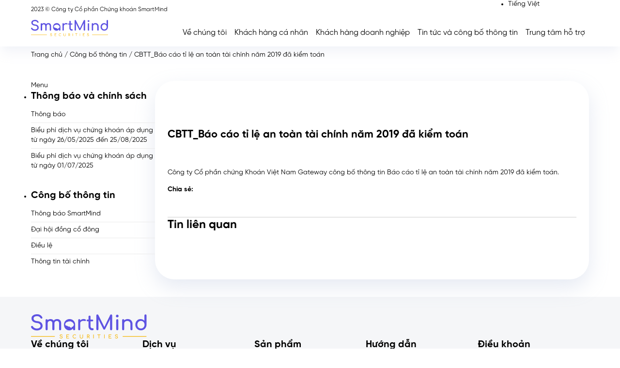

--- FILE ---
content_type: text/html; charset=UTF-8
request_url: https://www.smartmind.vn/cong-bo-thong-tin/cbtt_bao-cao-ti-le-an-toan-tai-chinh-nam-2019-da-kiem-toan/
body_size: 23899
content:
<!doctype html>
<html lang="vi">
<head>
	<meta charset="UTF-8">
	<meta name="viewport" content="width=device-width, initial-scale=1">
	<meta name="geo.region" content="VN-HN" />
	<meta name="geo.placename" content="Ha Noi" />
	<meta name="geo.position" content="21.030041;105.778632" />
	<meta name="ICBM" content="21.030041, 105.778632" />

	<link rel="profile" href="https://gmpg.org/xfn/11">
	<meta name='robots' content='index, follow, max-image-preview:large, max-snippet:-1, max-video-preview:-1' />

	<!-- This site is optimized with the Yoast SEO plugin v20.7 - https://yoast.com/wordpress/plugins/seo/ -->
	<title>CBTT_Báo cáo tỉ lệ an toàn tài chính năm 2019 đã kiểm toán - Công ty cổ phần chứng khoán SmartMind</title>
	<link rel="canonical" href="https://www.smartmind.vn/cong-bo-thong-tin/cbtt_bao-cao-ti-le-an-toan-tai-chinh-nam-2019-da-kiem-toan/" />
	<meta property="og:locale" content="vi_VN" />
	<meta property="og:type" content="article" />
	<meta property="og:title" content="CBTT_Báo cáo tỉ lệ an toàn tài chính năm 2019 đã kiểm toán - Công ty cổ phần chứng khoán SmartMind" />
	<meta property="og:description" content="Công ty Cổ phần chứng Khoán Việt Nam Gateway công bố thông tin Báo cáo tỉ lệ an toàn tài chính năm 2019 đã kiểm toán." />
	<meta property="og:url" content="https://www.smartmind.vn/cong-bo-thong-tin/cbtt_bao-cao-ti-le-an-toan-tai-chinh-nam-2019-da-kiem-toan/" />
	<meta property="og:site_name" content="Công ty cổ phần chứng khoán SmartMind" />
	<meta property="og:image" content="https://www.smartmind.vn/wp-content/uploads/2023/11/smds-logo-big.png" />
	<meta property="og:image:width" content="1291" />
	<meta property="og:image:height" content="1291" />
	<meta property="og:image:type" content="image/png" />
	<meta name="twitter:card" content="summary_large_image" />
	<script type="application/ld+json" class="yoast-schema-graph">{"@context":"https://schema.org","@graph":[{"@type":"WebPage","@id":"https://www.smartmind.vn/cong-bo-thong-tin/cbtt_bao-cao-ti-le-an-toan-tai-chinh-nam-2019-da-kiem-toan/","url":"https://www.smartmind.vn/cong-bo-thong-tin/cbtt_bao-cao-ti-le-an-toan-tai-chinh-nam-2019-da-kiem-toan/","name":"CBTT_Báo cáo tỉ lệ an toàn tài chính năm 2019 đã kiểm toán - Công ty cổ phần chứng khoán SmartMind","isPartOf":{"@id":"https://www.smartmind.vn/#website"},"datePublished":"2023-10-18T11:48:07+00:00","dateModified":"2023-10-18T11:48:07+00:00","breadcrumb":{"@id":"https://www.smartmind.vn/cong-bo-thong-tin/cbtt_bao-cao-ti-le-an-toan-tai-chinh-nam-2019-da-kiem-toan/#breadcrumb"},"inLanguage":"vi","potentialAction":[{"@type":"ReadAction","target":["https://www.smartmind.vn/cong-bo-thong-tin/cbtt_bao-cao-ti-le-an-toan-tai-chinh-nam-2019-da-kiem-toan/"]}]},{"@type":"BreadcrumbList","@id":"https://www.smartmind.vn/cong-bo-thong-tin/cbtt_bao-cao-ti-le-an-toan-tai-chinh-nam-2019-da-kiem-toan/#breadcrumb","itemListElement":[{"@type":"ListItem","position":1,"name":"Trang chủ","item":"https://www.smartmind.vn/"},{"@type":"ListItem","position":2,"name":"Công bố thông tin","item":"https://www.smartmind.vn/cong-bo-thong-tin/"},{"@type":"ListItem","position":3,"name":"CBTT_Báo cáo tỉ lệ an toàn tài chính năm 2019 đã kiểm toán"}]},{"@type":"WebSite","@id":"https://www.smartmind.vn/#website","url":"https://www.smartmind.vn/","name":"Công ty cổ phần chứng khoán SmartMind","description":"SmartMind không chỉ là đối tác cung cấp dịch vụ, sản phẩm tài chính mà còn là người Bạn đồng hành biết lắng nghe, thấu hiểu và đáng tin cậy của khách hàng trong suốt hành trình tạo dựng hạnh phúc tài chính. Đồng thời SmartMind luôn đề cao tính cá nhân hóa và tùy chỉnh giải pháp tài chính để đáp ứng nhu cầu của mỗi khách hàng là cá nhân, gia đình hay doanh nghiệp","publisher":{"@id":"https://www.smartmind.vn/#organization"},"potentialAction":[{"@type":"SearchAction","target":{"@type":"EntryPoint","urlTemplate":"https://www.smartmind.vn/?s={search_term_string}"},"query-input":"required name=search_term_string"}],"inLanguage":"vi"},{"@type":"Organization","@id":"https://www.smartmind.vn/#organization","name":"Công ty cổ phần chứng khoán SmartMind","alternateName":"SmartMind","url":"https://www.smartmind.vn/","logo":{"@type":"ImageObject","inLanguage":"vi","@id":"https://www.smartmind.vn/#/schema/logo/image/","url":"/wp-content/uploads/2023/11/smds-logo-big.png","contentUrl":"/wp-content/uploads/2023/11/smds-logo-big.png","width":1291,"height":1291,"caption":"Công ty cổ phần chứng khoán SmartMind"},"image":{"@id":"https://www.smartmind.vn/#/schema/logo/image/"}}]}</script>
	<!-- / Yoast SEO plugin. -->


<link rel='dns-prefetch' href='//www.smartmind.vn' />
<link rel="alternate" type="application/rss+xml" title="Dòng thông tin Công ty cổ phần chứng khoán SmartMind &raquo;" href="https://www.smartmind.vn/feed/" />
<link rel="alternate" type="application/rss+xml" title="Dòng phản hồi Công ty cổ phần chứng khoán SmartMind &raquo;" href="https://www.smartmind.vn/comments/feed/" />
<script>
window._wpemojiSettings = {"baseUrl":"https:\/\/s.w.org\/images\/core\/emoji\/14.0.0\/72x72\/","ext":".png","svgUrl":"https:\/\/s.w.org\/images\/core\/emoji\/14.0.0\/svg\/","svgExt":".svg","source":{"concatemoji":"https:\/\/www.smartmind.vn\/wp-includes\/js\/wp-emoji-release.min.js?ver=6.2.1"}};
/*! This file is auto-generated */
!function(e,a,t){var n,r,o,i=a.createElement("canvas"),p=i.getContext&&i.getContext("2d");function s(e,t){p.clearRect(0,0,i.width,i.height),p.fillText(e,0,0);e=i.toDataURL();return p.clearRect(0,0,i.width,i.height),p.fillText(t,0,0),e===i.toDataURL()}function c(e){var t=a.createElement("script");t.src=e,t.defer=t.type="text/javascript",a.getElementsByTagName("head")[0].appendChild(t)}for(o=Array("flag","emoji"),t.supports={everything:!0,everythingExceptFlag:!0},r=0;r<o.length;r++)t.supports[o[r]]=function(e){if(p&&p.fillText)switch(p.textBaseline="top",p.font="600 32px Arial",e){case"flag":return s("\ud83c\udff3\ufe0f\u200d\u26a7\ufe0f","\ud83c\udff3\ufe0f\u200b\u26a7\ufe0f")?!1:!s("\ud83c\uddfa\ud83c\uddf3","\ud83c\uddfa\u200b\ud83c\uddf3")&&!s("\ud83c\udff4\udb40\udc67\udb40\udc62\udb40\udc65\udb40\udc6e\udb40\udc67\udb40\udc7f","\ud83c\udff4\u200b\udb40\udc67\u200b\udb40\udc62\u200b\udb40\udc65\u200b\udb40\udc6e\u200b\udb40\udc67\u200b\udb40\udc7f");case"emoji":return!s("\ud83e\udef1\ud83c\udffb\u200d\ud83e\udef2\ud83c\udfff","\ud83e\udef1\ud83c\udffb\u200b\ud83e\udef2\ud83c\udfff")}return!1}(o[r]),t.supports.everything=t.supports.everything&&t.supports[o[r]],"flag"!==o[r]&&(t.supports.everythingExceptFlag=t.supports.everythingExceptFlag&&t.supports[o[r]]);t.supports.everythingExceptFlag=t.supports.everythingExceptFlag&&!t.supports.flag,t.DOMReady=!1,t.readyCallback=function(){t.DOMReady=!0},t.supports.everything||(n=function(){t.readyCallback()},a.addEventListener?(a.addEventListener("DOMContentLoaded",n,!1),e.addEventListener("load",n,!1)):(e.attachEvent("onload",n),a.attachEvent("onreadystatechange",function(){"complete"===a.readyState&&t.readyCallback()})),(e=t.source||{}).concatemoji?c(e.concatemoji):e.wpemoji&&e.twemoji&&(c(e.twemoji),c(e.wpemoji)))}(window,document,window._wpemojiSettings);
</script>
<style>
img.wp-smiley,
img.emoji {
	display: inline !important;
	border: none !important;
	box-shadow: none !important;
	height: 1em !important;
	width: 1em !important;
	margin: 0 0.07em !important;
	vertical-align: -0.1em !important;
	background: none !important;
	padding: 0 !important;
}
</style>
	<link rel='stylesheet' id='wp-block-library-css' href='https://www.smartmind.vn/wp-includes/css/dist/block-library/style.min.css?ver=6.2.1' media='all' />
<link rel='stylesheet' id='classic-theme-styles-css' href='https://www.smartmind.vn/wp-includes/css/classic-themes.min.css?ver=6.2.1' media='all' />
<style id='global-styles-inline-css'>
body{--wp--preset--color--black: #000000;--wp--preset--color--cyan-bluish-gray: #abb8c3;--wp--preset--color--white: #ffffff;--wp--preset--color--pale-pink: #f78da7;--wp--preset--color--vivid-red: #cf2e2e;--wp--preset--color--luminous-vivid-orange: #ff6900;--wp--preset--color--luminous-vivid-amber: #fcb900;--wp--preset--color--light-green-cyan: #7bdcb5;--wp--preset--color--vivid-green-cyan: #00d084;--wp--preset--color--pale-cyan-blue: #8ed1fc;--wp--preset--color--vivid-cyan-blue: #0693e3;--wp--preset--color--vivid-purple: #9b51e0;--wp--preset--gradient--vivid-cyan-blue-to-vivid-purple: linear-gradient(135deg,rgba(6,147,227,1) 0%,rgb(155,81,224) 100%);--wp--preset--gradient--light-green-cyan-to-vivid-green-cyan: linear-gradient(135deg,rgb(122,220,180) 0%,rgb(0,208,130) 100%);--wp--preset--gradient--luminous-vivid-amber-to-luminous-vivid-orange: linear-gradient(135deg,rgba(252,185,0,1) 0%,rgba(255,105,0,1) 100%);--wp--preset--gradient--luminous-vivid-orange-to-vivid-red: linear-gradient(135deg,rgba(255,105,0,1) 0%,rgb(207,46,46) 100%);--wp--preset--gradient--very-light-gray-to-cyan-bluish-gray: linear-gradient(135deg,rgb(238,238,238) 0%,rgb(169,184,195) 100%);--wp--preset--gradient--cool-to-warm-spectrum: linear-gradient(135deg,rgb(74,234,220) 0%,rgb(151,120,209) 20%,rgb(207,42,186) 40%,rgb(238,44,130) 60%,rgb(251,105,98) 80%,rgb(254,248,76) 100%);--wp--preset--gradient--blush-light-purple: linear-gradient(135deg,rgb(255,206,236) 0%,rgb(152,150,240) 100%);--wp--preset--gradient--blush-bordeaux: linear-gradient(135deg,rgb(254,205,165) 0%,rgb(254,45,45) 50%,rgb(107,0,62) 100%);--wp--preset--gradient--luminous-dusk: linear-gradient(135deg,rgb(255,203,112) 0%,rgb(199,81,192) 50%,rgb(65,88,208) 100%);--wp--preset--gradient--pale-ocean: linear-gradient(135deg,rgb(255,245,203) 0%,rgb(182,227,212) 50%,rgb(51,167,181) 100%);--wp--preset--gradient--electric-grass: linear-gradient(135deg,rgb(202,248,128) 0%,rgb(113,206,126) 100%);--wp--preset--gradient--midnight: linear-gradient(135deg,rgb(2,3,129) 0%,rgb(40,116,252) 100%);--wp--preset--duotone--dark-grayscale: url('#wp-duotone-dark-grayscale');--wp--preset--duotone--grayscale: url('#wp-duotone-grayscale');--wp--preset--duotone--purple-yellow: url('#wp-duotone-purple-yellow');--wp--preset--duotone--blue-red: url('#wp-duotone-blue-red');--wp--preset--duotone--midnight: url('#wp-duotone-midnight');--wp--preset--duotone--magenta-yellow: url('#wp-duotone-magenta-yellow');--wp--preset--duotone--purple-green: url('#wp-duotone-purple-green');--wp--preset--duotone--blue-orange: url('#wp-duotone-blue-orange');--wp--preset--font-size--small: 13px;--wp--preset--font-size--medium: 20px;--wp--preset--font-size--large: 36px;--wp--preset--font-size--x-large: 42px;--wp--preset--spacing--20: 0.44rem;--wp--preset--spacing--30: 0.67rem;--wp--preset--spacing--40: 1rem;--wp--preset--spacing--50: 1.5rem;--wp--preset--spacing--60: 2.25rem;--wp--preset--spacing--70: 3.38rem;--wp--preset--spacing--80: 5.06rem;--wp--preset--shadow--natural: 6px 6px 9px rgba(0, 0, 0, 0.2);--wp--preset--shadow--deep: 12px 12px 50px rgba(0, 0, 0, 0.4);--wp--preset--shadow--sharp: 6px 6px 0px rgba(0, 0, 0, 0.2);--wp--preset--shadow--outlined: 6px 6px 0px -3px rgba(255, 255, 255, 1), 6px 6px rgba(0, 0, 0, 1);--wp--preset--shadow--crisp: 6px 6px 0px rgba(0, 0, 0, 1);}:where(.is-layout-flex){gap: 0.5em;}body .is-layout-flow > .alignleft{float: left;margin-inline-start: 0;margin-inline-end: 2em;}body .is-layout-flow > .alignright{float: right;margin-inline-start: 2em;margin-inline-end: 0;}body .is-layout-flow > .aligncenter{margin-left: auto !important;margin-right: auto !important;}body .is-layout-constrained > .alignleft{float: left;margin-inline-start: 0;margin-inline-end: 2em;}body .is-layout-constrained > .alignright{float: right;margin-inline-start: 2em;margin-inline-end: 0;}body .is-layout-constrained > .aligncenter{margin-left: auto !important;margin-right: auto !important;}body .is-layout-constrained > :where(:not(.alignleft):not(.alignright):not(.alignfull)){max-width: var(--wp--style--global--content-size);margin-left: auto !important;margin-right: auto !important;}body .is-layout-constrained > .alignwide{max-width: var(--wp--style--global--wide-size);}body .is-layout-flex{display: flex;}body .is-layout-flex{flex-wrap: wrap;align-items: center;}body .is-layout-flex > *{margin: 0;}:where(.wp-block-columns.is-layout-flex){gap: 2em;}.has-black-color{color: var(--wp--preset--color--black) !important;}.has-cyan-bluish-gray-color{color: var(--wp--preset--color--cyan-bluish-gray) !important;}.has-white-color{color: var(--wp--preset--color--white) !important;}.has-pale-pink-color{color: var(--wp--preset--color--pale-pink) !important;}.has-vivid-red-color{color: var(--wp--preset--color--vivid-red) !important;}.has-luminous-vivid-orange-color{color: var(--wp--preset--color--luminous-vivid-orange) !important;}.has-luminous-vivid-amber-color{color: var(--wp--preset--color--luminous-vivid-amber) !important;}.has-light-green-cyan-color{color: var(--wp--preset--color--light-green-cyan) !important;}.has-vivid-green-cyan-color{color: var(--wp--preset--color--vivid-green-cyan) !important;}.has-pale-cyan-blue-color{color: var(--wp--preset--color--pale-cyan-blue) !important;}.has-vivid-cyan-blue-color{color: var(--wp--preset--color--vivid-cyan-blue) !important;}.has-vivid-purple-color{color: var(--wp--preset--color--vivid-purple) !important;}.has-black-background-color{background-color: var(--wp--preset--color--black) !important;}.has-cyan-bluish-gray-background-color{background-color: var(--wp--preset--color--cyan-bluish-gray) !important;}.has-white-background-color{background-color: var(--wp--preset--color--white) !important;}.has-pale-pink-background-color{background-color: var(--wp--preset--color--pale-pink) !important;}.has-vivid-red-background-color{background-color: var(--wp--preset--color--vivid-red) !important;}.has-luminous-vivid-orange-background-color{background-color: var(--wp--preset--color--luminous-vivid-orange) !important;}.has-luminous-vivid-amber-background-color{background-color: var(--wp--preset--color--luminous-vivid-amber) !important;}.has-light-green-cyan-background-color{background-color: var(--wp--preset--color--light-green-cyan) !important;}.has-vivid-green-cyan-background-color{background-color: var(--wp--preset--color--vivid-green-cyan) !important;}.has-pale-cyan-blue-background-color{background-color: var(--wp--preset--color--pale-cyan-blue) !important;}.has-vivid-cyan-blue-background-color{background-color: var(--wp--preset--color--vivid-cyan-blue) !important;}.has-vivid-purple-background-color{background-color: var(--wp--preset--color--vivid-purple) !important;}.has-black-border-color{border-color: var(--wp--preset--color--black) !important;}.has-cyan-bluish-gray-border-color{border-color: var(--wp--preset--color--cyan-bluish-gray) !important;}.has-white-border-color{border-color: var(--wp--preset--color--white) !important;}.has-pale-pink-border-color{border-color: var(--wp--preset--color--pale-pink) !important;}.has-vivid-red-border-color{border-color: var(--wp--preset--color--vivid-red) !important;}.has-luminous-vivid-orange-border-color{border-color: var(--wp--preset--color--luminous-vivid-orange) !important;}.has-luminous-vivid-amber-border-color{border-color: var(--wp--preset--color--luminous-vivid-amber) !important;}.has-light-green-cyan-border-color{border-color: var(--wp--preset--color--light-green-cyan) !important;}.has-vivid-green-cyan-border-color{border-color: var(--wp--preset--color--vivid-green-cyan) !important;}.has-pale-cyan-blue-border-color{border-color: var(--wp--preset--color--pale-cyan-blue) !important;}.has-vivid-cyan-blue-border-color{border-color: var(--wp--preset--color--vivid-cyan-blue) !important;}.has-vivid-purple-border-color{border-color: var(--wp--preset--color--vivid-purple) !important;}.has-vivid-cyan-blue-to-vivid-purple-gradient-background{background: var(--wp--preset--gradient--vivid-cyan-blue-to-vivid-purple) !important;}.has-light-green-cyan-to-vivid-green-cyan-gradient-background{background: var(--wp--preset--gradient--light-green-cyan-to-vivid-green-cyan) !important;}.has-luminous-vivid-amber-to-luminous-vivid-orange-gradient-background{background: var(--wp--preset--gradient--luminous-vivid-amber-to-luminous-vivid-orange) !important;}.has-luminous-vivid-orange-to-vivid-red-gradient-background{background: var(--wp--preset--gradient--luminous-vivid-orange-to-vivid-red) !important;}.has-very-light-gray-to-cyan-bluish-gray-gradient-background{background: var(--wp--preset--gradient--very-light-gray-to-cyan-bluish-gray) !important;}.has-cool-to-warm-spectrum-gradient-background{background: var(--wp--preset--gradient--cool-to-warm-spectrum) !important;}.has-blush-light-purple-gradient-background{background: var(--wp--preset--gradient--blush-light-purple) !important;}.has-blush-bordeaux-gradient-background{background: var(--wp--preset--gradient--blush-bordeaux) !important;}.has-luminous-dusk-gradient-background{background: var(--wp--preset--gradient--luminous-dusk) !important;}.has-pale-ocean-gradient-background{background: var(--wp--preset--gradient--pale-ocean) !important;}.has-electric-grass-gradient-background{background: var(--wp--preset--gradient--electric-grass) !important;}.has-midnight-gradient-background{background: var(--wp--preset--gradient--midnight) !important;}.has-small-font-size{font-size: var(--wp--preset--font-size--small) !important;}.has-medium-font-size{font-size: var(--wp--preset--font-size--medium) !important;}.has-large-font-size{font-size: var(--wp--preset--font-size--large) !important;}.has-x-large-font-size{font-size: var(--wp--preset--font-size--x-large) !important;}
.wp-block-navigation a:where(:not(.wp-element-button)){color: inherit;}
:where(.wp-block-columns.is-layout-flex){gap: 2em;}
.wp-block-pullquote{font-size: 1.5em;line-height: 1.6;}
</style>
<link rel='stylesheet' id='bodhi-svgs-attachment-css' href='https://www.smartmind.vn/wp-content/plugins/svg-support/css/svgs-attachment.css?ver=6.2.1' media='all' />
<link rel='stylesheet' id='hello-elementor-css' href='https://www.smartmind.vn/wp-content/themes/hello-elementor/style.min.css?ver=2.7.1' media='all' />
<link rel='stylesheet' id='hello-elementor-theme-style-css' href='https://www.smartmind.vn/wp-content/themes/hello-elementor/theme.min.css?ver=2.7.1' media='all' />
<link rel='stylesheet' id='elementor-frontend-css' href='https://www.smartmind.vn/wp-content/plugins/elementor/assets/css/frontend-lite.min.css?ver=3.13.2' media='all' />
<link rel='stylesheet' id='elementor-post-5-css' href='https://www.smartmind.vn/wp-content/uploads/elementor/css/post-5.css?ver=1712308530' media='all' />
<link rel='stylesheet' id='elementor-lazyload-css' href='https://www.smartmind.vn/wp-content/plugins/elementor/assets/css/modules/lazyload/frontend.min.css?ver=3.13.2' media='all' />
<link rel='stylesheet' id='elementor-icons-css' href='https://www.smartmind.vn/wp-content/plugins/elementor/assets/lib/eicons/css/elementor-icons.min.css?ver=5.20.0' media='all' />
<link rel='stylesheet' id='swiper-css' href='https://www.smartmind.vn/wp-content/plugins/elementor/assets/lib/swiper/v8/css/swiper.min.css?ver=8.4.5' media='all' />
<link rel='stylesheet' id='elementor-pro-css' href='https://www.smartmind.vn/wp-content/plugins/elementor-pro/assets/css/frontend-lite.min.css?ver=3.9.0' media='all' />
<link rel='stylesheet' id='elementor-post-4630-css' href='https://www.smartmind.vn/wp-content/uploads/elementor/css/post-4630.css?ver=1735202719' media='all' />
<link rel='stylesheet' id='elementor-post-5905-css' href='https://www.smartmind.vn/wp-content/uploads/elementor/css/post-5905.css?ver=1723607651' media='all' />
<link rel='stylesheet' id='elementor-post-4831-css' href='https://www.smartmind.vn/wp-content/uploads/elementor/css/post-4831.css?ver=1712313137' media='all' />
<link rel='stylesheet' id='elementor-icons-ekiticons-css' href='https://www.smartmind.vn/wp-content/plugins/elementskit-lite/modules/elementskit-icon-pack/assets/css/ekiticons.css?ver=2.8.8' media='all' />
<link rel='stylesheet' id='ekit-widget-styles-css' href='https://www.smartmind.vn/wp-content/plugins/elementskit-lite/widgets/init/assets/css/widget-styles.css?ver=2.8.8' media='all' />
<link rel='stylesheet' id='ekit-responsive-css' href='https://www.smartmind.vn/wp-content/plugins/elementskit-lite/widgets/init/assets/css/responsive.css?ver=2.8.8' media='all' />
<link rel='stylesheet' id='elementor-icons-shared-0-css' href='https://www.smartmind.vn/wp-content/plugins/elementor/assets/lib/font-awesome/css/fontawesome.min.css?ver=5.15.3' media='all' />
<link rel='stylesheet' id='elementor-icons-fa-solid-css' href='https://www.smartmind.vn/wp-content/plugins/elementor/assets/lib/font-awesome/css/solid.min.css?ver=5.15.3' media='all' />
<script src='https://www.smartmind.vn/wp-includes/js/jquery/jquery.min.js?ver=3.6.4' id='jquery-core-js'></script>
<script src='https://www.smartmind.vn/wp-includes/js/jquery/jquery-migrate.min.js?ver=3.4.0' id='jquery-migrate-js'></script>
    <meta name="geo.region" content="VN-HN" />
    <meta name="geo.placename" content="Ha Noi" />
    <meta name="geo.position" content="21.030041;105.778632" />
    <meta name="ICBM" content="21.030041, 105.778632" />
    <link rel="stylesheet" media="all" href="/wp-content/themes/hello-elementor/assets/css/service-pages.css">
<link rel="stylesheet" media="all" href="/wp-content/themes/hello-elementor/assets/css/footer.css">
<link rel="icon" type="image/x-icon" href="/wp-content/themes/hello-elementor/assets/images/smartmind-logo-only.png">
<link rel="stylesheet" media="screen" href="/wp-content/themes/hello-elementor/assets/css/fonts.css">
<link rel="stylesheet" media="screen" href="/wp-content/themes/hello-elementor/assets/css/common.css">
<link rel="stylesheet" media="screen" href="/wp-content/themes/hello-elementor/assets/css/popup.css">
<link rel="stylesheet" media="screen" href="/wp-content/themes/hello-elementor/assets/css/toastify.css">
<link rel='stylesheet' href='/wp-content/plugins/elementor/assets/lib/font-awesome/css/fontawesome.min.css?ver=5.15.3' media='screen' />
<link rel='stylesheet' href='/wp-content/plugins/elementor/assets/lib/font-awesome/css/solid.min.css?ver=5.15.3' media='screen' />
<link rel='stylesheet' href='/wp-content/plugins/elementor/assets/lib/font-awesome/css/regular.min.css?ver=5.15.3' media='screen' />

<meta name="google-site-verification" content="FJ-Z3KdTDOJ7mDJ1NmubYe1KFBu9oTVrxjIo0tXAciA" />
<script>(function(w,d,s,l,i){w[l]=w[l]||[];w[l].push({'gtm.start':new Date().getTime(),event:'gtm.js'});var f=d.getElementsByTagName(s)[0],j=d.createElement(s),dl=l!='dataLayer'?'&l='+l:'';j.async=true;j.src='https://www.googletagmanager.com/gtm.js?id='+i+dl;f.parentNode.insertBefore(j,f);})(window,document,'script','dataLayer','GTM-TMCFNQB5');</script>
</head>
<body class="cong-bo-thong-tin-template-default single single-cong-bo-thong-tin postid-8245 e-lazyload elementor-default elementor-kit-5 elementor-page-4831">

<svg xmlns="http://www.w3.org/2000/svg" viewBox="0 0 0 0" width="0" height="0" focusable="false" role="none" style="visibility: hidden; position: absolute; left: -9999px; overflow: hidden;" ><defs><filter id="wp-duotone-dark-grayscale"><feColorMatrix color-interpolation-filters="sRGB" type="matrix" values=" .299 .587 .114 0 0 .299 .587 .114 0 0 .299 .587 .114 0 0 .299 .587 .114 0 0 " /><feComponentTransfer color-interpolation-filters="sRGB" ><feFuncR type="table" tableValues="0 0.49803921568627" /><feFuncG type="table" tableValues="0 0.49803921568627" /><feFuncB type="table" tableValues="0 0.49803921568627" /><feFuncA type="table" tableValues="1 1" /></feComponentTransfer><feComposite in2="SourceGraphic" operator="in" /></filter></defs></svg><svg xmlns="http://www.w3.org/2000/svg" viewBox="0 0 0 0" width="0" height="0" focusable="false" role="none" style="visibility: hidden; position: absolute; left: -9999px; overflow: hidden;" ><defs><filter id="wp-duotone-grayscale"><feColorMatrix color-interpolation-filters="sRGB" type="matrix" values=" .299 .587 .114 0 0 .299 .587 .114 0 0 .299 .587 .114 0 0 .299 .587 .114 0 0 " /><feComponentTransfer color-interpolation-filters="sRGB" ><feFuncR type="table" tableValues="0 1" /><feFuncG type="table" tableValues="0 1" /><feFuncB type="table" tableValues="0 1" /><feFuncA type="table" tableValues="1 1" /></feComponentTransfer><feComposite in2="SourceGraphic" operator="in" /></filter></defs></svg><svg xmlns="http://www.w3.org/2000/svg" viewBox="0 0 0 0" width="0" height="0" focusable="false" role="none" style="visibility: hidden; position: absolute; left: -9999px; overflow: hidden;" ><defs><filter id="wp-duotone-purple-yellow"><feColorMatrix color-interpolation-filters="sRGB" type="matrix" values=" .299 .587 .114 0 0 .299 .587 .114 0 0 .299 .587 .114 0 0 .299 .587 .114 0 0 " /><feComponentTransfer color-interpolation-filters="sRGB" ><feFuncR type="table" tableValues="0.54901960784314 0.98823529411765" /><feFuncG type="table" tableValues="0 1" /><feFuncB type="table" tableValues="0.71764705882353 0.25490196078431" /><feFuncA type="table" tableValues="1 1" /></feComponentTransfer><feComposite in2="SourceGraphic" operator="in" /></filter></defs></svg><svg xmlns="http://www.w3.org/2000/svg" viewBox="0 0 0 0" width="0" height="0" focusable="false" role="none" style="visibility: hidden; position: absolute; left: -9999px; overflow: hidden;" ><defs><filter id="wp-duotone-blue-red"><feColorMatrix color-interpolation-filters="sRGB" type="matrix" values=" .299 .587 .114 0 0 .299 .587 .114 0 0 .299 .587 .114 0 0 .299 .587 .114 0 0 " /><feComponentTransfer color-interpolation-filters="sRGB" ><feFuncR type="table" tableValues="0 1" /><feFuncG type="table" tableValues="0 0.27843137254902" /><feFuncB type="table" tableValues="0.5921568627451 0.27843137254902" /><feFuncA type="table" tableValues="1 1" /></feComponentTransfer><feComposite in2="SourceGraphic" operator="in" /></filter></defs></svg><svg xmlns="http://www.w3.org/2000/svg" viewBox="0 0 0 0" width="0" height="0" focusable="false" role="none" style="visibility: hidden; position: absolute; left: -9999px; overflow: hidden;" ><defs><filter id="wp-duotone-midnight"><feColorMatrix color-interpolation-filters="sRGB" type="matrix" values=" .299 .587 .114 0 0 .299 .587 .114 0 0 .299 .587 .114 0 0 .299 .587 .114 0 0 " /><feComponentTransfer color-interpolation-filters="sRGB" ><feFuncR type="table" tableValues="0 0" /><feFuncG type="table" tableValues="0 0.64705882352941" /><feFuncB type="table" tableValues="0 1" /><feFuncA type="table" tableValues="1 1" /></feComponentTransfer><feComposite in2="SourceGraphic" operator="in" /></filter></defs></svg><svg xmlns="http://www.w3.org/2000/svg" viewBox="0 0 0 0" width="0" height="0" focusable="false" role="none" style="visibility: hidden; position: absolute; left: -9999px; overflow: hidden;" ><defs><filter id="wp-duotone-magenta-yellow"><feColorMatrix color-interpolation-filters="sRGB" type="matrix" values=" .299 .587 .114 0 0 .299 .587 .114 0 0 .299 .587 .114 0 0 .299 .587 .114 0 0 " /><feComponentTransfer color-interpolation-filters="sRGB" ><feFuncR type="table" tableValues="0.78039215686275 1" /><feFuncG type="table" tableValues="0 0.94901960784314" /><feFuncB type="table" tableValues="0.35294117647059 0.47058823529412" /><feFuncA type="table" tableValues="1 1" /></feComponentTransfer><feComposite in2="SourceGraphic" operator="in" /></filter></defs></svg><svg xmlns="http://www.w3.org/2000/svg" viewBox="0 0 0 0" width="0" height="0" focusable="false" role="none" style="visibility: hidden; position: absolute; left: -9999px; overflow: hidden;" ><defs><filter id="wp-duotone-purple-green"><feColorMatrix color-interpolation-filters="sRGB" type="matrix" values=" .299 .587 .114 0 0 .299 .587 .114 0 0 .299 .587 .114 0 0 .299 .587 .114 0 0 " /><feComponentTransfer color-interpolation-filters="sRGB" ><feFuncR type="table" tableValues="0.65098039215686 0.40392156862745" /><feFuncG type="table" tableValues="0 1" /><feFuncB type="table" tableValues="0.44705882352941 0.4" /><feFuncA type="table" tableValues="1 1" /></feComponentTransfer><feComposite in2="SourceGraphic" operator="in" /></filter></defs></svg><svg xmlns="http://www.w3.org/2000/svg" viewBox="0 0 0 0" width="0" height="0" focusable="false" role="none" style="visibility: hidden; position: absolute; left: -9999px; overflow: hidden;" ><defs><filter id="wp-duotone-blue-orange"><feColorMatrix color-interpolation-filters="sRGB" type="matrix" values=" .299 .587 .114 0 0 .299 .587 .114 0 0 .299 .587 .114 0 0 .299 .587 .114 0 0 " /><feComponentTransfer color-interpolation-filters="sRGB" ><feFuncR type="table" tableValues="0.098039215686275 1" /><feFuncG type="table" tableValues="0 0.66274509803922" /><feFuncB type="table" tableValues="0.84705882352941 0.41960784313725" /><feFuncA type="table" tableValues="1 1" /></feComponentTransfer><feComposite in2="SourceGraphic" operator="in" /></filter></defs></svg>
<a class="skip-link screen-reader-text" href="#content">Skip to content</a>

		<div data-elementor-type="header" data-elementor-id="4630" class="elementor elementor-4630 elementor-location-header">
						<header class="elementor-element elementor-element-88a7b8e e-con-full header-container hide-mobile elementor-hidden-tablet elementor-hidden-mobile e-flex e-con" data-id="88a7b8e" data-element_type="container" data-settings="{&quot;content_width&quot;:&quot;full&quot;}">
		<div class="elementor-element elementor-element-50eaf484 e-con-full copyright-container e-flex e-con" data-id="50eaf484" data-element_type="container" data-settings="{&quot;content_width&quot;:&quot;full&quot;}">
		<div class="elementor-element elementor-element-22706de e-con-full copyright-content e-flex e-con" data-id="22706de" data-element_type="container" data-settings="{&quot;content_width&quot;:&quot;full&quot;}">
				<div class="elementor-element elementor-element-3e8fbb48 elementor-widget elementor-widget-heading" data-id="3e8fbb48" data-element_type="widget" data-widget_type="heading.default">
				<div class="elementor-widget-container">
			<style>/*! elementor - v3.13.2 - 11-05-2023 */
.elementor-heading-title{padding:0;margin:0;line-height:1}.elementor-widget-heading .elementor-heading-title[class*=elementor-size-]>a{color:inherit;font-size:inherit;line-height:inherit}.elementor-widget-heading .elementor-heading-title.elementor-size-small{font-size:15px}.elementor-widget-heading .elementor-heading-title.elementor-size-medium{font-size:19px}.elementor-widget-heading .elementor-heading-title.elementor-size-large{font-size:29px}.elementor-widget-heading .elementor-heading-title.elementor-size-xl{font-size:39px}.elementor-widget-heading .elementor-heading-title.elementor-size-xxl{font-size:59px}</style><span class="elementor-heading-title elementor-size-default">2023 © Công ty Cổ phần Chứng khoán SmartMind</span>		</div>
				</div>
				</div>
		<div class="elementor-element elementor-element-1e77e0e0 e-con-full language e-flex e-con" data-id="1e77e0e0" data-element_type="container" data-settings="{&quot;content_width&quot;:&quot;full&quot;}">
				<div class="elementor-element elementor-element-42e099f9 elementor-icon-list--layout-inline elementor-list-item-link-full_width elementor-widget elementor-widget-icon-list" data-id="42e099f9" data-element_type="widget" data-widget_type="icon-list.default">
				<div class="elementor-widget-container">
			<link rel="stylesheet" href="https://www.smartmind.vn/wp-content/plugins/elementor/assets/css/widget-icon-list.min.css">		<ul class="elementor-icon-list-items elementor-inline-items">
							<li class="elementor-icon-list-item elementor-inline-item">
											<span class="elementor-icon-list-icon">
							<i aria-hidden="true" class="fas fa-caret-down"></i>						</span>
										<span class="elementor-icon-list-text"></span>
									</li>
						</ul>
				</div>
				</div>
				<div class="elementor-element elementor-element-568fd7f4 elementor-icon-list--layout-inline elementor-list-item-link-full_width elementor-widget elementor-widget-icon-list" data-id="568fd7f4" data-element_type="widget" data-widget_type="icon-list.default">
				<div class="elementor-widget-container">
					<ul class="elementor-icon-list-items elementor-inline-items">
							<li class="elementor-icon-list-item elementor-inline-item">
											<span class="elementor-icon-list-icon">
							<i aria-hidden="true" class="fas fa-globe"></i>						</span>
										<span class="elementor-icon-list-text">Tiếng Việt</span>
									</li>
						</ul>
				</div>
				</div>
				<div class="elementor-element elementor-element-3e9a7c9 elementor-search-form--skin-minimal elementor-widget elementor-widget-search-form" data-id="3e9a7c9" data-element_type="widget" data-settings="{&quot;skin&quot;:&quot;minimal&quot;}" data-widget_type="search-form.default">
				<div class="elementor-widget-container">
			<link rel="stylesheet" href="https://www.smartmind.vn/wp-content/plugins/elementor-pro/assets/css/widget-theme-elements.min.css">		<form class="elementor-search-form" role="search" action="https://www.smartmind.vn" method="get">
									<div class="elementor-search-form__container">
									<div class="elementor-search-form__icon">
						<i aria-hidden="true" class="fas fa-search"></i>						<span class="elementor-screen-only">Search</span>
					</div>
								<input placeholder="Tìm kiếm..." class="elementor-search-form__input" type="search" name="s" title="Search" value="">
															</div>
		</form>
				</div>
				</div>
				</div>
				</div>
		<div class="elementor-element elementor-element-1f92a5f6 e-con-full menu-container e-flex e-con" data-id="1f92a5f6" data-element_type="container" data-settings="{&quot;content_width&quot;:&quot;full&quot;}">
				<div class="elementor-element elementor-element-7a200e0c main-logo elementor-widget elementor-widget-image" data-id="7a200e0c" data-element_type="widget" data-widget_type="image.default">
				<div class="elementor-widget-container">
			<style>/*! elementor - v3.13.2 - 11-05-2023 */
.elementor-widget-image{text-align:center}.elementor-widget-image a{display:inline-block}.elementor-widget-image a img[src$=".svg"]{width:48px}.elementor-widget-image img{vertical-align:middle;display:inline-block}</style>													<a href="https://www.smartmind.vn">
							<img src="/wp-content/themes/hello-elementor/assets/images/logo-1.svg" title="" alt="" loading="lazy" />								</a>
															</div>
				</div>
				<div class="elementor-element elementor-element-5d48261 elementor-widget elementor-widget-shortcode" data-id="5d48261" data-element_type="widget" data-widget_type="shortcode.default">
				<div class="elementor-widget-container">
					<div class="elementor-shortcode">		<div data-elementor-type="page" data-elementor-id="4618" class="elementor elementor-4618">
							<div class="elementor-element elementor-element-0ab3781 e-con-full e-flex e-con" data-id="0ab3781" data-element_type="container" data-settings="{&quot;content_width&quot;:&quot;full&quot;}">
				<div class="elementor-element elementor-element-9bb5601 elementor-widget elementor-widget-html" data-id="9bb5601" data-element_type="widget" data-widget_type="html.default">
				<div class="elementor-widget-container">
			<ul class="main-menu" id="main-menu">
    <li><a href="#!" rel="nofollow">Về chúng tôi</a>
        <div class="sub-menu-container">
            <ul class="sub-menu">
                <li><a href="/ve-chung-toi/">Giới thiệu SmartMind</a></li>
                <li><a href="/co-hoi-nghe-nghiep/">Cơ hội nghề nghiệp</a></li>
                <li><a href="/spartner/">sPartner</a></li>
                <li><a href="/danh-sach-nguoi-hanh-nghe-chung-khoan/">Danh sách người hành nghề CK</a></li>
            </ul>
        </div>                
    </li>
    <li><a href="#!" rel="nofollow">Khách hàng cá nhân</a>
        <div class="sub-menu-container">
            <div class="sub-menu-block">
                <label for="">Đầu tư</label>
                <ul class="sub-menu">
                    <li><a href="/co-phieu-niem-yet/">Cổ phiếu niêm yết</a></li>
                    <li><a href="/dau-tu-tich-luy/">Đầu tư tích lũy</a></li>
                    <li><a href="/dau-tu-gia-dinh/">Đầu tư gia đình</a></li>
                    <li><a href="/smm/">sMM</a></li>
                </ul>
            </div>
            <div class="sub-menu-block">
                <label for="">Hỗ trợ nguồn vốn</label>
                <ul class="sub-menu">
                    <li><a href="/ung-truoc-tien-ban/">Ứng trước tiền bán</a></li>
                    <li><a href="/margin/">Margin</a></li>
                </ul>
            </div>
            <div class="sub-menu-block">
                <label for="">Quản lý tài sản</label>
                <ul class="sub-menu">
                    <li><a href="/uy-thac-quan-ly-tai-khoan/">Ủy thác quản lý tài khoản</a></li>
                    <li><a href="/giai-phap-toi-uu-hoa-nguon-von/">Giải pháp tối ưu hóa nguồn vốn và quản lý sản nghiệp</a></li>
                </ul>
            </div>
            <div class="sub-menu-block">
                <label for="">Sản phẩm liên kết</label>
                <ul class="sub-menu">
                    <li><a href="/san-pham-bao-hiem/">Sản phẩm bảo hiểm</a></li>
                    <li><a href="/san-pham-tin-dung/">Sản phẩm tín dụng</a></li>
                    <li><a href="/quan-ly-danh-muc-dau-tu-va-uy-thac-dau-tu/">Quản lý danh mục đầu tư và uỷ thác đầu tư</a></li>
                </ul>
            </div>
        </div>                
    </li>
    <li><a href="#!" rel="nofollow">Khách hàng doanh nghiệp</a>
        <div class="sub-menu-container">
            <div class="sub-menu-block">
                <label for="">Đầu tư</label>
                <ul class="sub-menu">
                    <li><a href="/co-phieu/">Cổ phiếu</a></li>
                </ul>
            </div>
            <div class="sub-menu-block">
                <label for="">Hỗ trợ nguồn vốn</label>
                <ul class="sub-menu">
                    <li><a href="/giao-dich-ky-quy/">Giao dịch ký quỹ</a></li>
                    <li><a href="/ung-truoc-tien-ban-chung-khoan/">Ứng trước tiền bán chứng khoán</a></li>
                </ul>
            </div>
            <div class="sub-menu-block">
                <label for="">Ngân hàng đầu tư</label>
                <ul class="sub-menu">
                    <li><a href="/tu-van-thu-xep-huy-dong-von-chien-luoc/">Tư vấn, thu xếp huy động vốn chiến lược</a></li>
                    <li><a href="/tu-van-thu-xep-huy-dong-von-vay/">Tư vấn, thu xếp huy động vốn vay</a></li>
                    <li><a href="/ma/">M&amp;A</a></li>
                    <li><a href="/tu-van-quan-he-co-dong-va-nha-dau-tu/">Tư vấn quan hệ cổ đông và nhà đầu tư</a></li>
                    <li><a href="/tu-van-tai-chinh-doanh-nghiep/">Tư vấn tài chính doanh nghiệp</a></li>
                    <li><a href="/quan-ly-danh-muc-dau-tu/">Quản lý danh mục đầu tư</a></li>
                </ul>
            </div>
        </div>  
    </li>
    <li><a href="#!" rel="nofollow">Tin tức và công bố thông tin</a>
        <div class="sub-menu-container">
			<!--
            <div class="sub-menu-block">
                <label for="">Tin tức</label>
                <ul class="sub-menu">
                    <li><a href="/tin-thi-truong/">Tin thị trường</a></li>
                     <li><a href="/tin-cong-ty/">Tin công ty</a></li>
                </ul>
            </div> -->
            
            <div class="sub-menu-block">
                <label for="">Công bố thông tin</label>
                <ul class="sub-menu">
                    <li><a href="/danh-muc-cong-bo-thong-tin/thong-bao-smartmind/">Thông báo SmartMind</a></li>
                     <li><a href="/danh-muc-cong-bo-thong-tin/dai-hoi-dong-co-dong/">Đại hội đồng cổ đông</a></li>
                     <li><a href="/danh-muc-cong-bo-thong-tin/dieu-le/">Điều lệ</a></li>
                     <li><a href="/danh-muc-cong-bo-thong-tin/thong-tin-tai-chinh/">Thông tin tài chính</a></li>
                </ul>
            </div>
             <div class="sub-menu-block">
                <label for="">Thông báo và chính sách</label>
                <ul class="sub-menu">
                    <li><a href="/thong-bao/">Thông báo</a></li>
                </ul>
            </div>
        </div>  
    </li>
    <li><a href="#!" rel="nofollow">Trung tâm hỗ trợ</a>
	<div class="sub-menu-container">
		<div class="sub-menu-block">
			<label for="">Tài liệu - biểu mẫu</label>
			<ul class="sub-menu">
				<li><a href="/mau-phieu-lenh/" >Mẫu phiếu lệnh</a></li>
				<li><a href="/mau-bieu-dich-vu-chung-khoan/">Mẫu biểu dịch vụ chứng khoán</a></li>
				<li><a href="/bieu-mau-phu-luc-v/">Mẫu biểu phụ lục V</a></li>
			</ul>
		</div>	
		<div class="sub-menu-block">
			<label for="">Hướng dẫn</label>
			<ul class="sub-menu">
                <li><a href="/huong-dan-su-dung-app-smartmind/" >Hướng dẫn sử dụng app SmartMind</a></li>
                <li><a href="/huong-dan-su-dung-web-trading/" >Hướng dẫn sử dụng Web trading</a></li>
			</ul>
		</div>		
		<div class="sub-menu-block">
			<label for="">Điều khoản</label>
			<ul class="sub-menu">
				<li><a href="/dieu-khoan-su-dung-website/">Điều khoản sử dụng website</a></li>
				<li><a href="/dieu-khoan-su-dung-dich-vu-chung-khoan/">Điều khoản sử dụng dịch vụ chứng khoán</a></li>
				<li><a href="/ban-cong-bo-rui-ro/">Bản công bố rủi ro</a></li>
			</ul>
		</div>
		<div class="sub-menu-block">
			<label for="">Blogs</label>
			<ul class="sub-menu">
				<li><a href="/blogs/">Kiến thức đầu tư</a></li>
			</ul>
		</div>
	</div>  
</li>
</ul>
<script type="text/javascript">
    function calcMenuWidth() {
       let menuRect = document.getElementById("main-menu").getBoundingClientRect();
        document.querySelectorAll(".sub-menu-container").forEach(element => {
            element.style.width=menuRect.width+'px';
            element.style.left = menuRect.x + "px"
        });
    }

    window.addEventListener('DOMContentLoaded', calcMenuWidth);
   window.addEventListener('resize', calcMenuWidth);    
</script>    		</div>
				</div>
				</div>
							</div>
		</div>
				</div>
				</div>
				</div>
				<div class="elementor-element elementor-element-4ab3a16 bread-crumbs elementor-widget elementor-widget-breadcrumbs" data-id="4ab3a16" data-element_type="widget" data-widget_type="breadcrumbs.default">
				<div class="elementor-widget-container">
			<p id="breadcrumbs"><span><span><a href="https://www.smartmind.vn/">Trang chủ</a></span> / <span><a href="https://www.smartmind.vn/cong-bo-thong-tin/">Công bố thông tin</a></span> / <span class="breadcrumb_last" aria-current="page">CBTT_Báo cáo tỉ lệ an toàn tài chính năm 2019 đã kiểm toán</span></span></p>		</div>
				</div>
				</header>
		<div class="elementor-element elementor-element-2ff526d e-con-full header-mobile hide-desktop elementor-hidden-desktop e-flex e-con" data-id="2ff526d" data-element_type="container" data-settings="{&quot;content_width&quot;:&quot;full&quot;}">
		<div class="elementor-element elementor-element-13e7a05 e-con-full header-container e-flex e-con" data-id="13e7a05" data-element_type="container" data-settings="{&quot;content_width&quot;:&quot;full&quot;}">
				<div class="elementor-element elementor-element-c1abf5e logo elementor-widget elementor-widget-image" data-id="c1abf5e" data-element_type="widget" data-widget_type="image.default">
				<div class="elementor-widget-container">
																<a href="https://www.smartmind.vn">
							<img src="/wp-content/themes/hello-elementor/assets/images/icon-smds-blue.png" title="" alt="" loading="lazy" />								</a>
															</div>
				</div>
				<div class="elementor-element elementor-element-66a7567 menu-icon elementor-widget elementor-widget-image" data-id="66a7567" data-element_type="widget" data-widget_type="image.default">
				<div class="elementor-widget-container">
																<a href="#!">
							<img src="/wp-content/themes/hello-elementor/assets/images/menu-gray.png" title="" alt="" loading="lazy" />								</a>
															</div>
				</div>
				</div>
				<div class="elementor-element elementor-element-dd233c9 not-home-page elementor-widget elementor-widget-shortcode" data-id="dd233c9" data-element_type="widget" data-widget_type="shortcode.default">
				<div class="elementor-widget-container">
					<div class="elementor-shortcode">		<div data-elementor-type="container" data-elementor-id="4645" class="elementor elementor-4645">
							<div class="elementor-element elementor-element-906db77 e-con-full menu-wrap e-flex e-con" data-id="906db77" data-element_type="container" data-settings="{&quot;content_width&quot;:&quot;full&quot;}">
				<div class="elementor-element elementor-element-3080005 elementor-widget elementor-widget-html" data-id="3080005" data-element_type="widget" data-widget_type="html.default">
				<div class="elementor-widget-container">
			<div class="home-menu collapsed" id="home-menu">	
	<div class="menu-content">
        <form class="elementor-search-form" role="search" action="https://www.smartmind.vn" method="get">
									<div class="elementor-search-form__container">
									<div class="elementor-search-form__icon">
						<i aria-hidden="true" class="fas fa-search"></i>						<span class="elementor-screen-only">Search</span>
					</div>
								<input placeholder="Tìm kiếm..." class="elementor-search-form__input" type="search" name="s" title="Search" value="">
															</div>
		</form>
		<div class="menu-block">
			<div class="block-title menu-item-l1"><img src="/wp-content/themes/hello-elementor/assets/images/menu-icon-aboutus.png" alt="" class="menu-icon"> <label>Về chúng tôi</label></div>
			<ul class="block-content">
				<li class="menu-item-title"><a href="/ve-chung-toi/" class="menu-item-l1">Giới thiệu SmartMind</a></li>
				<li class="menu-item-title"><a href="/co-hoi-nghe-nghiep/" class="menu-item-l1">Cơ hội nghề nghiệp</a></li>
					<li class="menu-item-title"><a href="/spartner/" class="menu-item-l1">sPartner</a></li>
	        <li class="menu-item-title"><a href="/danh-sach-nguoi-hanh-nghe-chung-khoan/" class="menu-item-l1">Danh sách người hành nghề CK</a></li>					
			</ul>
		</div>

		<div class="menu-block">
			<div class="block-title menu-item-l1"><img src="/wp-content/themes/hello-elementor/assets/images/menu-icon-khcn.png" alt="" class="menu-icon"> <label>Khách hàng cá nhân</label></div>
			<ul class="block-content">
				<li>
					<div class="menu-item-title">
						<a href="#!" rel="nofollow" class="menu-item-l1">Đầu tư</a><i class="icon icon-down-arrow1"></i>
					</div>
					<ul class="sub-menu">
						<li><a href="/co-phieu-niem-yet/" class="menu-item-l1">Cổ phiếu niêm yết</a></li>
						<li><a href="/dau-tu-tich-luy/" class="menu-item-l1">Đầu tư tích lũy</a></li>
						<li><a href="/dau-tu-gia-dinh/" class="menu-item-l1">Đầu tư gia đình</a></li>
						<li><a href="/smm/" class="menu-item-l1">sMM</a></li>
					</ul>
				</li>
				<li>
					<div class="menu-item-title">
						<a href="#!" rel="nofollow" class="menu-item-l1">Hỗ trợ nguồn vốn</a><i class="icon icon-down-arrow1"></i>
					</div>
					<ul class="sub-menu">
						<li><a href="/ung-truoc-tien-ban/" class="menu-item-l1">Ứng trước tiền bán</a></li>
						<li><a href="/margin/" class="menu-item-l1">Margin</a></li>
					</ul>
				</li>
				<li>
					<div class="menu-item-title">
						<a href="#!" rel="nofollow" class="menu-item-l1">Quản lý tài sản vốn</a><i class="icon icon-down-arrow1"></i>
					</div>
					<ul class="sub-menu">
						<li><a href="/uy-thac-quan-ly-tai-khoan/" class="menu-item-l1">Ủy thác quản lý tài khoản</a></li>
						<li><a href="/giai-phap-toi-uu-hoa-nguon-von/" class="menu-item-l1">Giải pháp tối ưu hoá nguồn vốn và quản lý sản nghiệp</a></li>
					</ul>
				</li>
				<li>
					<div class="menu-item-title">
						<a href="#!" rel="nofollow" class="menu-item-l1">Sản phẩm liên kết</a><i class="icon icon-down-arrow1"></i>
					</div>
					<ul class="sub-menu">
						<li><a href="/san-pham-bao-hiem/" class="menu-item-l1">Sản phẩm bảo hiểm</a></li>
						<li><a href="/san-pham-tin-dung/" class="menu-item-l1">Sản phẩm tín dụng</a></li>
						<li><a href="/quan-ly-danh-muc-dau-tu-va-uy-thac-dau-tu/" class="menu-item-l1">Quản lý danh mục đầu tư và ủy thác đầu tư</a></li>
					</ul>
				</li>
			</ul>
		</div>

		<div class="menu-block">
			<div class="block-title menu-item-l1"><img src="/wp-content/themes/hello-elementor/assets/images/menu-icon-khdn.png" alt="" class="menu-icon"> <label>Khách hàng doanh nghiệp</label></div>
			<ul class="block-content">
				<li>
					<div class="menu-item-title">
						<a href="#!" rel="nofollow" class="menu-item-l1">Đầu tư</a><i class="icon icon-down-arrow1"></i>
					</div>
					<ul class="sub-menu">
						<li><a href="/co-phieu/" class="menu-item-l1">Cổ phiếu</a></li>
					</ul>
				</li>
				<li>
					<div class="menu-item-title">
						<a href="#!" rel="nofollow" class="menu-item-l1">Hỗ trợ nguồn vốn</a><i class="icon icon-down-arrow1"></i>
					</div>
					<ul class="sub-menu">
						<li><a href="/giao-dich-ky-quy/" class="menu-item-l1">Giao dịch ký quỹ</a></li>
						<li><a href="/ung-truoc-tien-ban-chung-khoan/" class="menu-item-l1">Ứng trước tiền bán chứng khoán</a></li>
					</ul>
				</li>
				<li>
					<div class="menu-item-title">
						<a href="#!" rel="nofollow" class="menu-item-l1">Ngân hàng đầu tư</a><i class="icon icon-down-arrow1"></i>
					</div>
					<ul class="sub-menu">
						<li><a href="/tu-van-thu-xep-huy-dong-von-chien-luoc/" class="menu-item-l1">Tư vấn, thu xếp huy động vốn chiến lược</a></li>
						<li><a href="/tu-van-thu-xep-huy-dong-von-vay/" class="menu-item-l1">Tư vấn, thu xếp huy động vốn vay</a></li>
						<li><a href="/ma/" class="menu-item-l1">M&amp;A</a></li>
						<li><a href="/tu-van-quan-he-co-dong-va-nha-dau-tu/" class="menu-item-l1">Tư vấn quan hệ cổ đông và nhà đầu tư</a></li>
						<li><a href="/tu-van-tai-chinh-doanh-nghiep/" class="menu-item-l1">Tư vấn tài chính doanh nghiệp</a></li>
						<li><a href="/quan-ly-danh-muc-dau-tu/" class="menu-item-l1">Quản lý danh mục đầu tư</a></li>
					</ul>
				</li>
			</ul>
		</div>

		<div class="menu-block">
			<div class="block-title menu-item-l1"><img src="/wp-content/themes/hello-elementor/assets/images/menu-icon-cbtt.png" alt="" class="menu-icon"> <label>Tin tức và công bố thông tin</label></div>
			    <ul class="block-content">			       
            	     <li>
                		<div class="menu-item-title">
                			<a href="#!" rel="nofollow" class="menu-item-l1">Công bố thông tin</a><i class="icon icon-down-arrow1"></i>
                		</div>
                		<ul class="sub-menu">
                		    <li><a class="menu-item-l1" href="/danh-muc-cong-bo-thong-tin/thong-bao-smartmind/">Thông báo SmartMind</a></li>
                             <li><a class="menu-item-l1" href="/danh-muc-cong-bo-thong-tin/dai-hoi-dong-co-dong/">Đại hội đồng cổ đông</a></li>
                             <li><a class="menu-item-l1" href="/danh-muc-cong-bo-thong-tin/dieu-le/">Điều lệ</a></li>
                             <li><a class="menu-item-l1" href="/danh-muc-cong-bo-thong-tin/thong-tin-tai-chinh/">Thông tin tài chính</a></li>
                		</ul>
                	</li>
                	 <li>
                    		<div class="menu-item-title">
                    			<a href="#!" rel="nofollow" class="menu-item-l1">Thông báo và chính sách</a><i class="icon icon-down-arrow1"></i>
                    		</div>
                    		<ul class="sub-menu">
                    		    <li><a class="menu-item-l1" href="/thong-bao/">Thông báo</a></li>
                                
                    		</ul>
                    	</li>
			</ul>
		</div>
		<div class="menu-block">
	<div class="block-title menu-item-l1"><img src="/wp-content/themes/hello-elementor/assets/images/menu-icon-help.png" alt="" class="menu-icon"> <label>Trung tâm hỗ trợ</label></div>
	<ul class="block-content">	
		<li>
			<div class="menu-item-title">
				<a href="#!" rel="nofollow" class="menu-item-l1">Tài liệu - biểu mẫu</a><i class="icon icon-down-arrow1"></i>
			</div>
			<ul class="sub-menu">
				<li><a href="/mau-phieu-lenh/" class="menu-item-l1">Mẫu phiếu lệnh</a></li>
				<li><a href="/mau-bieu-dich-vu-chung-khoan/" class="menu-item-l1">Mẫu biểu dịch vụ chứng khoán</a></li>
				<li><a href="/bieu-mau-phu-luc-v/" class="menu-item-l1">Mẫu biểu phụ lục V</a></li>
			</ul>
		</li>
		<li>
			<div class="menu-item-title">
				<a href="#!" rel="nofollow" class="menu-item-l1">Hướng dẫn</a><i class="icon icon-down-arrow1"></i>
			</div>
			<ul class="sub-menu">
                <li><a href="/huong-dan-su-dung-app-smartmind/" class="menu-item-l1">Hướng dẫn sử dụng app SmartMind</a></li>
                <li><a href="/huong-dan-su-dung-web-trading/" class="menu-item-l1">Hướng dẫn sử dụng Web trading</a></li>
			</ul>
		</li>			
		<li>
			<div class="menu-item-title">
				<a href="#!" rel="nofollow" class="menu-item-l1">Điều khoản</a><i class="icon icon-down-arrow1"></i>
			</div>
			<ul class="sub-menu">
				<li><a href="/dieu-khoan-su-dung-website/" class="menu-item-l1">Điều khoản sử dụng website</a></li>
				<li><a href="/dieu-khoan-su-dung-dich-vu-chung-khoan/" class="menu-item-l1">Điều khoản sử dụng dịch vụ chứng khoán</a></li>
				<li><a href="/ban-cong-bo-rui-ro/" class="menu-item-l1">Bản công bố rủi ro</a></li>
			</ul>
		</li>	
			<li>
			<div class="menu-item-title">
				<a href="#!" rel="nofollow" class="menu-item-l1">Blogs</a><i class="icon icon-down-arrow1"></i>
			</div>
			<ul class="sub-menu">
				<li><a href="/blogs/" class="menu-item-l1">Kiến thức đầu tư</a></li>
			</ul>
		</li>	
	</ul>
</div>
	</div>
	<script>
		document.querySelectorAll("#menu-icon, #close-btn, .menu-icon a").forEach((item) => {
			item.onclick = function () {
				document.getElementById("home-menu").classList.toggle("collapsed");
				item.classList.toggle("active");
				
				if(item.classList.contains("active"))
				{
					window.scrollTo(0,0);
					document.body.style.overflow='hidden';
				}
				else
					document.body.style.overflow='';
			}
			
		});
	
		document.querySelectorAll(".menu-content li").forEach((item) => {
			item.onclick = function () {
				document.querySelectorAll("li.active").forEach((menuItem) => {
					menuItem.classList.remove("active");
				});
				if (item.querySelectorAll("div i").length > 0)
					item.classList.add("active")
			}
		});
	</script>
</div>
		</div>
				</div>
				</div>
							</div>
		</div>
				</div>
				</div>
				<div class="elementor-element elementor-element-43a46eb bread-crumbs elementor-widget elementor-widget-breadcrumbs" data-id="43a46eb" data-element_type="widget" data-widget_type="breadcrumbs.default">
				<div class="elementor-widget-container">
			<p id="breadcrumbs"><span><span><a href="https://www.smartmind.vn/">Trang chủ</a></span> / <span><a href="https://www.smartmind.vn/cong-bo-thong-tin/">Công bố thông tin</a></span> / <span class="breadcrumb_last" aria-current="page">CBTT_Báo cáo tỉ lệ an toàn tài chính năm 2019 đã kiểm toán</span></span></p>		</div>
				</div>
				</div>
						</div>
				<div data-elementor-type="single-page" data-elementor-id="4831" class="elementor elementor-4831 elementor-location-single post-8245 cong-bo-thong-tin type-cong-bo-thong-tin status-publish hentry danh-muc-cong-bo-thong-tin-thong-tin-tai-chinh">
						<div class="elementor-element elementor-element-3ca72e2c e-con-full page-container e-flex e-con" data-id="3ca72e2c" data-element_type="container" data-settings="{&quot;content_width&quot;:&quot;full&quot;}">
				<div class="elementor-element elementor-element-734bd946 left-menu-container elementor-hidden-tablet elementor-hidden-mobile elementor-widget elementor-widget-shortcode" data-id="734bd946" data-element_type="widget" data-widget_type="shortcode.default">
				<div class="elementor-widget-container">
					<div class="elementor-shortcode">		<div data-elementor-type="container" data-elementor-id="4078" class="elementor elementor-4078">
							<div class="elementor-element elementor-element-03f3cde e-con-full service-left-menu e-flex e-con" data-id="03f3cde" data-element_type="container" data-settings="{&quot;content_width&quot;:&quot;full&quot;}">
				<div class="elementor-element elementor-element-46ef5a7 elementor-nav-menu__text-align-aside elementor-widget elementor-widget-nav-menu" data-id="46ef5a7" data-element_type="widget" data-settings="{&quot;layout&quot;:&quot;dropdown&quot;,&quot;submenu_icon&quot;:{&quot;value&quot;:&quot;&lt;i class=\&quot;fas fa-caret-down\&quot;&gt;&lt;\/i&gt;&quot;,&quot;library&quot;:&quot;fa-solid&quot;}}" data-widget_type="nav-menu.default">
				<div class="elementor-widget-container">
			<link rel="stylesheet" href="https://www.smartmind.vn/wp-content/plugins/elementor-pro/assets/css/widget-nav-menu.min.css">		<div class="elementor-menu-toggle" role="button" tabindex="0" aria-label="Menu Toggle" aria-expanded="false">
			<i aria-hidden="true" role="presentation" class="elementor-menu-toggle__icon--open eicon-menu-bar"></i><i aria-hidden="true" role="presentation" class="elementor-menu-toggle__icon--close eicon-close"></i>			<span class="elementor-screen-only">Menu</span>
		</div>
			<nav class="elementor-nav-menu--dropdown elementor-nav-menu__container" aria-hidden="true">
				<ul id="menu-2-46ef5a7" class="elementor-nav-menu"><li class="menu-item menu-item-type-custom menu-item-object-custom menu-item-has-children menu-item-7552"><a rel="nofollow" href="#!" data-ps2id-api="true" class="elementor-item elementor-item-anchor" tabindex="-1">Thông báo và chính sách</a>
<ul class="sub-menu elementor-nav-menu--dropdown">
	<li class="menu-item menu-item-type-custom menu-item-object-custom menu-item-9196"><a href="/thong-bao/" data-ps2id-api="true" class="elementor-sub-item" tabindex="-1">Thông báo</a></li>
	<li class="menu-item menu-item-type-post_type menu-item-object-page menu-item-14019"><a href="https://www.smartmind.vn/bieu-phi-dich-vu-chung-khoan-ap-dung-tu-ngay-26-05-2025-den-25-08-2025/" data-ps2id-api="true" class="elementor-sub-item" tabindex="-1">Biểu phí dịch vụ chứng khoán áp dụng từ ngày 26/05/2025 đến 25/08/2025</a></li>
	<li class="menu-item menu-item-type-post_type menu-item-object-thong-bao menu-item-14080"><a href="https://www.smartmind.vn/thong-bao/bieu-phi-dich-vu-chung-khoan-ap-dung-tu-ngay-01-07-2025/" data-ps2id-api="true" class="elementor-sub-item" tabindex="-1">Biểu phí dịch vụ chứng khoán áp dụng từ ngày 01/07/2025</a></li>
</ul>
</li>
<li class="menu-item menu-item-type-custom menu-item-object-custom menu-item-has-children menu-item-4057"><a rel="nofollow" href="#!" data-ps2id-api="true" class="elementor-item elementor-item-anchor" tabindex="-1">Công bố thông tin</a>
<ul class="sub-menu elementor-nav-menu--dropdown">
	<li class="menu-item menu-item-type-taxonomy menu-item-object-danh-muc-cong-bo-thong-tin menu-item-4564"><a href="https://www.smartmind.vn/danh-muc-cong-bo-thong-tin/thong-bao-smartmind/" data-ps2id-api="true" class="elementor-sub-item" tabindex="-1">Thông báo SmartMind</a></li>
	<li class="menu-item menu-item-type-taxonomy menu-item-object-danh-muc-cong-bo-thong-tin menu-item-4573"><a href="https://www.smartmind.vn/danh-muc-cong-bo-thong-tin/dai-hoi-dong-co-dong/" data-ps2id-api="true" class="elementor-sub-item" tabindex="-1">Đại hội đồng cổ đông</a></li>
	<li class="menu-item menu-item-type-taxonomy menu-item-object-danh-muc-cong-bo-thong-tin menu-item-4576"><a href="https://www.smartmind.vn/danh-muc-cong-bo-thong-tin/dieu-le/" data-ps2id-api="true" class="elementor-sub-item" tabindex="-1">Điều lệ</a></li>
	<li class="menu-item menu-item-type-taxonomy menu-item-object-danh-muc-cong-bo-thong-tin current-cong-bo-thong-tin-ancestor current-menu-parent current-cong-bo-thong-tin-parent menu-item-4561"><a href="https://www.smartmind.vn/danh-muc-cong-bo-thong-tin/thong-tin-tai-chinh/" data-ps2id-api="true" class="elementor-sub-item" tabindex="-1">Thông tin tài chính</a></li>
</ul>
</li>
</ul>			</nav>
				</div>
				</div>
				</div>
							</div>
		</div>
				</div>
				</div>
		<div class="elementor-element elementor-element-262daf96 e-con-full page-content-wrap e-flex e-con" data-id="262daf96" data-element_type="container" data-settings="{&quot;content_width&quot;:&quot;full&quot;}">
		<div class="elementor-element elementor-element-1bd4bd24 e-con-full page-content e-flex e-con" data-id="1bd4bd24" data-element_type="container" data-settings="{&quot;content_width&quot;:&quot;full&quot;}">
				<div class="elementor-element elementor-element-2d4a2d1e title-l5 elementor-widget elementor-widget-theme-post-title elementor-page-title elementor-widget-heading" data-id="2d4a2d1e" data-element_type="widget" data-widget_type="theme-post-title.default">
				<div class="elementor-widget-container">
			<h1 class="elementor-heading-title elementor-size-default">CBTT_Báo cáo tỉ lệ an toàn tài chính năm 2019 đã kiểm toán</h1>		</div>
				</div>
				<div class="elementor-element elementor-element-61988a3 elementor-position-left post-date elementor-vertical-align-middle elementor-mobile-position-left elementor-view-default elementor-widget elementor-widget-icon-box" data-id="61988a3" data-element_type="widget" data-widget_type="icon-box.default">
				<div class="elementor-widget-container">
			<link rel="stylesheet" href="https://www.smartmind.vn/wp-content/plugins/elementor/assets/css/widget-icon-box.min.css">		<div class="elementor-icon-box-wrapper">
						<div class="elementor-icon-box-icon">
				<span class="elementor-icon elementor-animation-" >
				<i aria-hidden="true" class="icon icon-tag1"></i>				</span>
			</div>
						<div class="elementor-icon-box-content">
				<span class="elementor-icon-box-title">
					<span  >
											</span>
				</span>
							</div>
		</div>
				</div>
				</div>
				<div class="elementor-element elementor-element-5954f3c3 desc post-content elementor-widget elementor-widget-theme-post-content" data-id="5954f3c3" data-element_type="widget" data-widget_type="theme-post-content.default">
				<div class="elementor-widget-container">
			<p>Công ty Cổ phần chứng Khoán Việt Nam Gateway công bố thông tin Báo cáo tỉ lệ an toàn tài chính năm 2019 đã kiểm toán.</p>
		</div>
				</div>
				</div>
		<div class="elementor-element elementor-element-6ac33aef e-con-full share-box e-flex e-con" data-id="6ac33aef" data-element_type="container" data-settings="{&quot;content_width&quot;:&quot;full&quot;}">
				<div class="elementor-element elementor-element-14ce0f4a share-title elementor-widget elementor-widget-heading" data-id="14ce0f4a" data-element_type="widget" data-widget_type="heading.default">
				<div class="elementor-widget-container">
			<span class="elementor-heading-title elementor-size-default">Chia sẻ:</span>		</div>
				</div>
				<div class="elementor-element elementor-element-7f63784 elementor-share-buttons--view-icon elementor-share-buttons--skin-flat elementor-share-buttons--shape-circle elementor-share-buttons--color-custom elementor-grid-0 elementor-widget elementor-widget-share-buttons" data-id="7f63784" data-element_type="widget" data-widget_type="share-buttons.default">
				<div class="elementor-widget-container">
			<link rel="stylesheet" href="https://www.smartmind.vn/wp-content/plugins/elementor-pro/assets/css/widget-share-buttons.min.css">		<div class="elementor-grid">
								<div class="elementor-grid-item">
						<div
							class="elementor-share-btn elementor-share-btn_facebook"
							role="button"
							tabindex="0"
							aria-label="Share on facebook"
						>
															<span class="elementor-share-btn__icon">
								<i class="fab fa-facebook" aria-hidden="true"></i>							</span>
																				</div>
					</div>
									<div class="elementor-grid-item">
						<div
							class="elementor-share-btn elementor-share-btn_linkedin"
							role="button"
							tabindex="0"
							aria-label="Share on linkedin"
						>
															<span class="elementor-share-btn__icon">
								<i class="fab fa-linkedin" aria-hidden="true"></i>							</span>
																				</div>
					</div>
									<div class="elementor-grid-item">
						<div
							class="elementor-share-btn elementor-share-btn_email"
							role="button"
							tabindex="0"
							aria-label="Share on email"
						>
															<span class="elementor-share-btn__icon">
								<i class="fas fa-envelope" aria-hidden="true"></i>							</span>
																				</div>
					</div>
						</div>
				</div>
				</div>
				</div>
		<div class="elementor-element elementor-element-32e6428 e-con-full related-news e-flex e-con" data-id="32e6428" data-element_type="container" data-settings="{&quot;content_width&quot;:&quot;full&quot;}">
				<div class="elementor-element elementor-element-cccc0c0 elementor-widget elementor-widget-heading" data-id="cccc0c0" data-element_type="widget" data-widget_type="heading.default">
				<div class="elementor-widget-container">
			<h2 class="elementor-heading-title elementor-size-default">Tin liên quan</h2>		</div>
				</div>
				</div>
				</div>
				</div>
						</div>
				<div data-elementor-type="footer" data-elementor-id="5905" class="elementor elementor-5905 elementor-location-footer">
						<div class="elementor-element elementor-element-2dbcc19 e-con-full e-flex e-con" data-id="2dbcc19" data-element_type="container" data-settings="{&quot;content_width&quot;:&quot;full&quot;}">
				<div class="elementor-element elementor-element-65fc879 elementor-widget elementor-widget-html" data-id="65fc879" data-element_type="widget" data-widget_type="html.default">
				<div class="elementor-widget-container">
			<div class="footer-wrap">
<div class="footer-container">
<div style="width:100%; display:flex; justify-content: space-between; align-content: center;">
<img src="/wp-content/themes/hello-elementor/assets/images/site-logo.png" alt="" class="footer-logo" />
<div>
    <div id='ss_gmo_globalsign_secured_site_seal' oncontextmenu='return false;' style='width:100px; height:50px'>
<img id='ss_gmo_globalsign_img' src='[data-uri] ' alt='' onclick='ss_open_profile()' style='cursor:pointer; border:0; width:100%' >
</div>
<script>
window.addEventListener('load', () => {
let s = document.createElement('script');
s.src = 'https://seal.atlas.globalsign.com/gss/one/seal?image=seal_100-50_en_t.png';
document.body.appendChild(s);
})
</script>
</div>
</div>
<div class="footer-service">
    <div class="service-block">
        <h4 class="title-l5">Về chúng tôi</h4>
        <ul>
            <li class="service-name"><a href="/ve-chung-toi/">Giới thiệu SmartMind</a></li>
            <li class="service-name"><a href="/co-hoi-nghe-nghiep/">Cơ hội nghề nghiệp</a></li>
            <li class="service-name"><a href="/spartner/">sPartner</a></li>
        </ul>
    </div>
    <div class="service-block">
        <h4 class="title-l5">Dịch vụ</h4>
        <ul>
            <li class="service-name"><a href="/co-phieu-niem-yet/">Khách hàng cá nhân</a></li>
            <li class="service-name"><a href="/co-phieu/">Khách hàng doanh nghiệp</a></li>
        </ul>
    </div>
    <div class="service-block">
        <h4 class="title-l5">Sản phẩm</h4>
        <ul>
            <li class="service-name"><a href="https://trading.smartmind.vn">SmartMind Stock</a></li>
            <li class="service-name"><a href="#!">Chứng khoán phái sinh</a></li>
            <li class="service-name"><a href="/bieu-phi-dich-vu-chung-khoan/">Biểu phí dịch vụ chứng khoán</a></li>
              <li class="service-name"><a href="/huong-dan-giao-dich-cong-cu-no/">Giao dịch công cụ nợ</a></li>
            
        </ul>
    </div>
    <div class="service-block">
        <h4 class="title-l5">Hướng dẫn</h4>
        <ul>
            <li class="service-name"><a href="/huong-dan-mo-tai-khoan/">Hướng dẫn mở tài khoản</a></li>
            <li class="service-name"><a href="/huong-dan-su-dung-app-smartmind/">Hướng dẫn sử dụng App SmartMind</a></li>
            <li class="service-name"><a href="/huong-dan-su-dung-web-trading/">Hướng dẫn sử dụng Web trading</a></li>
        </ul>
    </div>
    <div class="service-block">
        <h4 class="title-l5">Điều khoản</h4>
        <ul>
            <li class="service-name"><a href="/dieu-khoan-su-dung-website/">Điều khoản sử dụng website</a></li>
            <li class="service-name"><a href="/dieu-khoan-su-dung-dich-vu-chung-khoan/">Điều khoản sử dụng dịch vụ chứng
                    khoán</a></li>
            <li class="service-name"><a href="/ban-cong-bo-rui-ro/">Bản công bố rủi ro</a></li>
        </ul>
    </div>
</div>

<div class="contact-block">
    <p class="copyright">
        Bản quyền © 2023 thuộc về Công ty cổ phần Chứng khoán SmartMind
    </p>
    <div class="contact-content">
        <div class="footer-address">
            <i class="icon icon-map-marker1"></i>
            <p>
                Tầng 1 và tầng 6, Tòa nhà Sunshine Center, 16 Phạm Hùng, <br /> Phường Mỹ Đình 2, Quận Nam Từ Liêm, Hà Nội
            </p>
        </div>
        <div class="footer-hotline">
            <i class="icon icon-phone-handset"></i>
            <p>
                Hotline: <a href="tel:19001000">1900 1000</a>
            </p>
        </div>
        <div class="footer-email">
            <i class="icon icon-envelope1"></i>
            <p>
                <a href="mailto:cskh@smartmind.vn">cskh@smartmind.vn</a>
            </p>
        </div>
    </div>
</div>

</div>
</div>
		</div>
				</div>
				</div>
						</div>
		
			<script type='text/javascript'>
				const lazyloadRunObserver = () => {
					const dataAttribute = 'data-e-bg-lazyload';
					const lazyloadBackgrounds = document.querySelectorAll( `[${ dataAttribute }]:not(.lazyloaded)` );
					const lazyloadBackgroundObserver = new IntersectionObserver( ( entries ) => {
					entries.forEach( ( entry ) => {
						if ( entry.isIntersecting ) {
							let lazyloadBackground = entry.target;
							const lazyloadSelector = lazyloadBackground.getAttribute( dataAttribute );
							if ( lazyloadSelector ) {
								lazyloadBackground = entry.target.querySelector( lazyloadSelector );
							}
							if( lazyloadBackground ) {
								lazyloadBackground.classList.add( 'lazyloaded' );
							}
							lazyloadBackgroundObserver.unobserve( entry.target );
						}
					});
					}, { rootMargin: '100px 0px 100px 0px' } );
					lazyloadBackgrounds.forEach( ( lazyloadBackground ) => {
						lazyloadBackgroundObserver.observe( lazyloadBackground );
					} );
				};
				const events = [
					'DOMContentLoaded',
					'elementor/lazyload/observe',
				];
				events.forEach( ( event ) => {
					document.addEventListener( event, lazyloadRunObserver );
				} );
			</script>
			<link rel='stylesheet' id='elementor-post-4618-css' href='https://www.smartmind.vn/wp-content/uploads/elementor/css/post-4618.css?ver=1720498013' media='all' />
<link rel='stylesheet' id='elementor-post-4645-css' href='https://www.smartmind.vn/wp-content/uploads/elementor/css/post-4645.css?ver=1735204517' media='all' />
<link rel='stylesheet' id='elementor-post-4078-css' href='https://www.smartmind.vn/wp-content/uploads/elementor/css/post-4078.css?ver=1712309152' media='all' />
<link rel='stylesheet' id='elementor-icons-fa-brands-css' href='https://www.smartmind.vn/wp-content/plugins/elementor/assets/lib/font-awesome/css/brands.min.css?ver=5.15.3' media='all' />
<script id='page-scroll-to-id-plugin-script-js-extra'>
var mPS2id_params = {"instances":{"mPS2id_instance_0":{"selector":"a[href*='#']:not([href='#'])","autoSelectorMenuLinks":"true","excludeSelector":"a[href^='#tab-'], a[href^='#tabs-'], a[data-toggle]:not([data-toggle='tooltip']), a[data-slide], a[data-vc-tabs], a[data-vc-accordion], a.screen-reader-text.skip-link","scrollSpeed":800,"autoScrollSpeed":"true","scrollEasing":"easeInOutQuint","scrollingEasing":"easeOutQuint","forceScrollEasing":"false","pageEndSmoothScroll":"true","stopScrollOnUserAction":"false","autoCorrectScroll":"false","autoCorrectScrollExtend":"false","layout":"vertical","offset":0,"dummyOffset":"false","highlightSelector":"","clickedClass":"mPS2id-clicked","targetClass":"mPS2id-target","highlightClass":"mPS2id-highlight","forceSingleHighlight":"false","keepHighlightUntilNext":"false","highlightByNextTarget":"false","appendHash":"false","scrollToHash":"true","scrollToHashForAll":"true","scrollToHashDelay":0,"scrollToHashUseElementData":"true","scrollToHashRemoveUrlHash":"false","disablePluginBelow":0,"adminDisplayWidgetsId":"true","adminTinyMCEbuttons":"true","unbindUnrelatedClickEvents":"true","unbindUnrelatedClickEventsSelector":"","normalizeAnchorPointTargets":"false","encodeLinks":"false"}},"total_instances":"1","shortcode_class":"_ps2id"};
</script>
<script src='https://www.smartmind.vn/wp-content/plugins/page-scroll-to-id/js/page-scroll-to-id.min.js?ver=1.7.7' id='page-scroll-to-id-plugin-script-js'></script>
<script src='https://www.smartmind.vn/wp-content/themes/hello-elementor/assets/js/hello-frontend.min.js?ver=1.0.0' id='hello-theme-frontend-js'></script>
<script src='https://www.smartmind.vn/wp-content/plugins/elementskit-lite/libs/framework/assets/js/frontend-script.js?ver=2.8.8' id='elementskit-framework-js-frontend-js'></script>
<script id='elementskit-framework-js-frontend-js-after'>
		var elementskit = {
			resturl: 'https://www.smartmind.vn/wp-json/elementskit/v1/',
		}

		
</script>
<script src='https://www.smartmind.vn/wp-content/plugins/elementskit-lite/widgets/init/assets/js/widget-scripts.js?ver=2.8.8' id='ekit-widget-scripts-js'></script>
<script src='https://www.smartmind.vn/wp-content/plugins/elementor-pro/assets/lib/smartmenus/jquery.smartmenus.min.js?ver=1.0.1' id='smartmenus-js'></script>
<script src='https://www.smartmind.vn/wp-content/plugins/elementor-pro/assets/js/webpack-pro.runtime.min.js?ver=3.9.0' id='elementor-pro-webpack-runtime-js'></script>
<script src='https://www.smartmind.vn/wp-content/plugins/elementor/assets/js/webpack.runtime.min.js?ver=3.13.2' id='elementor-webpack-runtime-js'></script>
<script src='https://www.smartmind.vn/wp-content/plugins/elementor/assets/js/frontend-modules.min.js?ver=3.13.2' id='elementor-frontend-modules-js'></script>
<script src='https://www.smartmind.vn/wp-includes/js/dist/vendor/wp-polyfill-inert.min.js?ver=3.1.2' id='wp-polyfill-inert-js'></script>
<script src='https://www.smartmind.vn/wp-includes/js/dist/vendor/regenerator-runtime.min.js?ver=0.13.11' id='regenerator-runtime-js'></script>
<script src='https://www.smartmind.vn/wp-includes/js/dist/vendor/wp-polyfill.min.js?ver=3.15.0' id='wp-polyfill-js'></script>
<script src='https://www.smartmind.vn/wp-includes/js/dist/hooks.min.js?ver=4169d3cf8e8d95a3d6d5' id='wp-hooks-js'></script>
<script src='https://www.smartmind.vn/wp-includes/js/dist/i18n.min.js?ver=9e794f35a71bb98672ae' id='wp-i18n-js'></script>
<script id='wp-i18n-js-after'>
wp.i18n.setLocaleData( { 'text direction\u0004ltr': [ 'ltr' ] } );
</script>
<script id='elementor-pro-frontend-js-before'>
var ElementorProFrontendConfig = {"ajaxurl":"https:\/\/www.smartmind.vn\/wp-admin\/admin-ajax.php","nonce":"3e425623e6","urls":{"assets":"https:\/\/www.smartmind.vn\/wp-content\/plugins\/elementor-pro\/assets\/","rest":"https:\/\/www.smartmind.vn\/wp-json\/"},"shareButtonsNetworks":{"facebook":{"title":"Facebook","has_counter":true},"twitter":{"title":"Twitter"},"linkedin":{"title":"LinkedIn","has_counter":true},"pinterest":{"title":"Pinterest","has_counter":true},"reddit":{"title":"Reddit","has_counter":true},"vk":{"title":"VK","has_counter":true},"odnoklassniki":{"title":"OK","has_counter":true},"tumblr":{"title":"Tumblr"},"digg":{"title":"Digg"},"skype":{"title":"Skype"},"stumbleupon":{"title":"StumbleUpon","has_counter":true},"mix":{"title":"Mix"},"telegram":{"title":"Telegram"},"pocket":{"title":"Pocket","has_counter":true},"xing":{"title":"XING","has_counter":true},"whatsapp":{"title":"WhatsApp"},"email":{"title":"Email"},"print":{"title":"Print"}},"facebook_sdk":{"lang":"vi","app_id":""},"lottie":{"defaultAnimationUrl":"https:\/\/www.smartmind.vn\/wp-content\/plugins\/elementor-pro\/modules\/lottie\/assets\/animations\/default.json"}};
</script>
<script src='https://www.smartmind.vn/wp-content/plugins/elementor-pro/assets/js/frontend.min.js?ver=3.9.0' id='elementor-pro-frontend-js'></script>
<script src='https://www.smartmind.vn/wp-content/plugins/elementor/assets/lib/waypoints/waypoints.min.js?ver=4.0.2' id='elementor-waypoints-js'></script>
<script src='https://www.smartmind.vn/wp-includes/js/jquery/ui/core.min.js?ver=1.13.2' id='jquery-ui-core-js'></script>
<script id='elementor-frontend-js-before'>
var elementorFrontendConfig = {"environmentMode":{"edit":false,"wpPreview":false,"isScriptDebug":false},"i18n":{"shareOnFacebook":"Chia s\u1ebb tr\u00ean Facebook","shareOnTwitter":"Chia s\u1ebb tr\u00ean Twitter","pinIt":"Ghim n\u00f3","download":"T\u1ea3i xu\u1ed1ng","downloadImage":"T\u1ea3i h\u00ecnh \u1ea3nh","fullscreen":"To\u00e0n m\u00e0n h\u00ecnh","zoom":"Thu ph\u00f3ng","share":"Chia s\u1ebb","playVideo":"Ch\u01a1i Video","previous":"Previous","next":"Next","close":"\u0110\u00f3ng"},"is_rtl":false,"breakpoints":{"xs":0,"sm":480,"md":768,"lg":1025,"xl":1440,"xxl":1600},"responsive":{"breakpoints":{"mobile":{"label":"Mobile Portrait","value":767,"default_value":767,"direction":"max","is_enabled":true},"mobile_extra":{"label":"Mobile Landscape","value":880,"default_value":880,"direction":"max","is_enabled":false},"tablet":{"label":"Tablet Portrait","value":1024,"default_value":1024,"direction":"max","is_enabled":true},"tablet_extra":{"label":"Tablet Landscape","value":1200,"default_value":1200,"direction":"max","is_enabled":false},"laptop":{"label":"Laptop","value":1366,"default_value":1366,"direction":"max","is_enabled":false},"widescreen":{"label":"Widescreen","value":2400,"default_value":2400,"direction":"min","is_enabled":false}}},"version":"3.13.2","is_static":false,"experimentalFeatures":{"e_dom_optimization":true,"e_optimized_assets_loading":true,"e_optimized_css_loading":true,"a11y_improvements":true,"additional_custom_breakpoints":true,"container":true,"e_swiper_latest":true,"theme_builder_v2":true,"hello-theme-header-footer":true,"landing-pages":true,"e_lazyload":true,"page-transitions":true,"notes":true,"loop":true,"form-submissions":true,"e_scroll_snap":true},"urls":{"assets":"https:\/\/www.smartmind.vn\/wp-content\/plugins\/elementor\/assets\/"},"swiperClass":"swiper","settings":{"page":[],"editorPreferences":[]},"kit":{"body_background_background":"classic","active_breakpoints":["viewport_mobile","viewport_tablet"],"global_image_lightbox":"yes","lightbox_enable_counter":"yes","lightbox_enable_fullscreen":"yes","lightbox_enable_zoom":"yes","lightbox_enable_share":"yes","lightbox_title_src":"title","lightbox_description_src":"description","hello_header_logo_type":"title","hello_header_menu_layout":"horizontal","hello_footer_logo_type":"logo"},"post":{"id":8245,"title":"CBTT_B%C3%A1o%20c%C3%A1o%20t%E1%BB%89%20l%E1%BB%87%20an%20to%C3%A0n%20t%C3%A0i%20ch%C3%ADnh%20n%C4%83m%202019%20%C4%91%C3%A3%20ki%E1%BB%83m%20to%C3%A1n%20-%20C%C3%B4ng%20ty%20c%E1%BB%95%20ph%E1%BA%A7n%20ch%E1%BB%A9ng%20kho%C3%A1n%20SmartMind","excerpt":"","featuredImage":false}};
</script>
<script src='https://www.smartmind.vn/wp-content/plugins/elementor/assets/js/frontend.min.js?ver=3.13.2' id='elementor-frontend-js'></script>
<script src='https://www.smartmind.vn/wp-content/plugins/elementor-pro/assets/js/elements-handlers.min.js?ver=3.9.0' id='pro-elements-handlers-js'></script>
<script src='https://www.smartmind.vn/wp-content/plugins/elementskit-lite/widgets/init/assets/js/animate-circle.js?ver=2.8.8' id='animate-circle-js'></script>
<script id='elementskit-elementor-js-extra'>
var ekit_config = {"ajaxurl":"https:\/\/www.smartmind.vn\/wp-admin\/admin-ajax.php","nonce":"ff50291c1c"};
</script>
<script src='https://www.smartmind.vn/wp-content/plugins/elementskit-lite/widgets/init/assets/js/elementor.js?ver=2.8.8' id='elementskit-elementor-js'></script>
<script type="text/javascript" src="/wp-content/themes/hello-elementor/assets/js/popup.js"></script>
<script type="text/javascript" src="/wp-content/themes/hello-elementor/assets/js/toastify.js"></script>
<noscript><iframe src="https://www.googletagmanager.com/ns.html?id=GTM-TMCFNQB5" height="0" width="0" style="display:none;visibility:hidden"></iframe></noscript>

</body>
</html>


--- FILE ---
content_type: text/css
request_url: https://www.smartmind.vn/wp-content/uploads/elementor/css/post-5.css?ver=1712308530
body_size: 1187
content:
.elementor-kit-5{--e-global-color-primary:#000000;--e-global-color-secondary:#000000;--e-global-color-text:#FFFFFF;--e-global-color-accent:#4B37E1;--e-global-color-ae37f3b:#444446;--e-global-color-2798929:#7C7C80;--e-global-color-f6dbf2f:#57CA96;--e-global-color-d37b7c6:#009152;--e-global-color-730acb7:#200F4D;--e-global-color-88d8f36:#FFFFFF;--e-global-typography-primary-font-size:60px;--e-global-typography-primary-font-weight:700;--e-global-typography-primary-line-height:64px;--e-global-typography-secondary-font-size:56px;--e-global-typography-secondary-font-weight:600;--e-global-typography-secondary-line-height:60px;--e-global-typography-text-font-size:36px;--e-global-typography-text-font-weight:500;--e-global-typography-text-line-height:40px;--e-global-typography-accent-font-size:24px;--e-global-typography-accent-font-weight:600;--e-global-typography-accent-line-height:32px;--e-global-typography-e6d1204-font-size:22px;--e-global-typography-e6d1204-font-weight:700;--e-global-typography-e6d1204-line-height:28px;--e-global-typography-44f3eec-font-size:20px;--e-global-typography-44f3eec-font-weight:600;--e-global-typography-44f3eec-line-height:28px;--e-global-typography-e73a14a-font-size:20px;--e-global-typography-e73a14a-font-weight:500;--e-global-typography-e73a14a-line-height:28px;--e-global-typography-bd34f41-font-size:12px;--e-global-typography-bd34f41-font-weight:400;--e-global-typography-bd34f41-line-height:16px;--e-global-typography-8ef8bdc-font-size:18px;--e-global-typography-8ef8bdc-font-weight:500;--e-global-typography-8ef8bdc-line-height:28px;--e-global-typography-116c03b-font-size:16px;--e-global-typography-116c03b-font-weight:700;--e-global-typography-116c03b-line-height:21px;--e-global-typography-f288e7c-font-size:16px;--e-global-typography-f288e7c-font-weight:700;--e-global-typography-f288e7c-line-height:21px;--e-global-typography-1f85678-font-size:16px;--e-global-typography-1f85678-font-weight:400;--e-global-typography-1f85678-line-height:24px;--e-global-typography-78bf4d3-font-size:14px;--e-global-typography-78bf4d3-font-weight:400;--e-global-typography-78bf4d3-line-height:19px;--e-global-typography-3a7520f-font-size:14px;--e-global-typography-3a7520f-font-weight:400;--e-global-typography-3a7520f-line-height:19px;color:var( --e-global-color-primary );font-size:14px;font-weight:400;line-height:19px;}.elementor-kit-5 h1{font-size:34px;font-weight:700;line-height:41px;}.elementor-kit-5 h2{font-size:24px;font-weight:700;line-height:32px;}.elementor-kit-5 h3{font-size:20px;line-height:28px;}.elementor-kit-5 h4{font-size:16px;font-weight:700;line-height:21px;}.elementor-kit-5 button,.elementor-kit-5 input[type="button"],.elementor-kit-5 input[type="submit"],.elementor-kit-5 .elementor-button{border-radius:8px 8px 8px 8px;padding:12px 12px 12px 12px;}.elementor-section.elementor-section-boxed > .elementor-container{max-width:1140px;}.e-con{--container-max-width:1140px;}.elementor-widget:not(:last-child){margin-bottom:20px;}.elementor-element{--widgets-spacing:20px;}{}h1.entry-title{display:var(--page-title-display);}.elementor-kit-5 e-page-transition{background-color:#FFBC7D;}.site-header{padding-right:0px;padding-left:0px;}@media(max-width:1024px){.elementor-section.elementor-section-boxed > .elementor-container{max-width:1024px;}.e-con{--container-max-width:1024px;}}@media(max-width:767px){.elementor-section.elementor-section-boxed > .elementor-container{max-width:767px;}.e-con{--container-max-width:767px;}}/* Start custom CSS */.post-content ul li,
.post-content ol li,
.term-conditions ol li,
.term-conditions ul li{
        line-height: 30px;
}
.list-no-bullet {
    list-style-type: none !important;
}

.term-conditions p {
    margin-bottom: 10px;    
}/* End custom CSS */

--- FILE ---
content_type: text/css
request_url: https://www.smartmind.vn/wp-content/uploads/elementor/css/post-4630.css?ver=1735202719
body_size: 1125
content:
.elementor-4630 .elementor-element.elementor-element-88a7b8e{--display:flex;--flex-direction:column;--container-widget-width:100%;--container-widget-height:initial;--container-widget-flex-grow:0;--container-widget-align-self:initial;--gap:0px;--background-transition:0.3s;--padding-top:0px;--padding-right:0px;--padding-bottom:0px;--padding-left:0px;}.elementor-4630 .elementor-element.elementor-element-88a7b8e.e-con{--flex-grow:0;--flex-shrink:0;}.elementor-4630 .elementor-element.elementor-element-50eaf484{--display:flex;--background-transition:0.3s;--padding-top:0px;--padding-right:0px;--padding-bottom:0px;--padding-left:0px;}.elementor-4630 .elementor-element.elementor-element-22706de{--display:flex;--background-transition:0.3s;--padding-top:0px;--padding-right:0px;--padding-bottom:0px;--padding-left:0px;}.elementor-4630 .elementor-element.elementor-element-1e77e0e0{--display:flex;--flex-direction:row-reverse;--container-widget-width:calc( ( 1 - var( --container-widget-flex-grow ) ) * 100% );--container-widget-height:100%;--container-widget-flex-grow:1;--container-widget-align-self:stretch;--align-items:center;--gap:0px;--background-transition:0.3s;--padding-top:0px;--padding-right:0px;--padding-bottom:0px;--padding-left:0px;}.elementor-4630 .elementor-element.elementor-element-42e099f9 .elementor-icon-list-icon i{transition:color 0.3s;}.elementor-4630 .elementor-element.elementor-element-42e099f9 .elementor-icon-list-icon svg{transition:fill 0.3s;}.elementor-4630 .elementor-element.elementor-element-42e099f9{--e-icon-list-icon-size:14px;--icon-vertical-offset:0px;}.elementor-4630 .elementor-element.elementor-element-42e099f9 .elementor-icon-list-text{transition:color 0.3s;}.elementor-4630 .elementor-element.elementor-element-568fd7f4 .elementor-icon-list-icon i{transition:color 0.3s;}.elementor-4630 .elementor-element.elementor-element-568fd7f4 .elementor-icon-list-icon svg{transition:fill 0.3s;}.elementor-4630 .elementor-element.elementor-element-568fd7f4{--e-icon-list-icon-size:19px;--icon-vertical-offset:0px;}.elementor-4630 .elementor-element.elementor-element-568fd7f4 .elementor-icon-list-text{transition:color 0.3s;}.elementor-4630 .elementor-element.elementor-element-3e9a7c9 .elementor-search-form__container{min-height:21px;}.elementor-4630 .elementor-element.elementor-element-3e9a7c9 .elementor-search-form__submit{min-width:21px;}body:not(.rtl) .elementor-4630 .elementor-element.elementor-element-3e9a7c9 .elementor-search-form__icon{padding-left:calc(21px / 3);}body.rtl .elementor-4630 .elementor-element.elementor-element-3e9a7c9 .elementor-search-form__icon{padding-right:calc(21px / 3);}.elementor-4630 .elementor-element.elementor-element-3e9a7c9 .elementor-search-form__input, .elementor-4630 .elementor-element.elementor-element-3e9a7c9.elementor-search-form--button-type-text .elementor-search-form__submit{padding-left:calc(21px / 3);padding-right:calc(21px / 3);}.elementor-4630 .elementor-element.elementor-element-3e9a7c9 input[type="search"].elementor-search-form__input{font-size:12px;font-weight:400;font-style:italic;line-height:16px;}.elementor-4630 .elementor-element.elementor-element-3e9a7c9:not(.elementor-search-form--skin-full_screen) .elementor-search-form__container{background-color:#FFFFFF;border-radius:5px;}.elementor-4630 .elementor-element.elementor-element-3e9a7c9.elementor-search-form--skin-full_screen input[type="search"].elementor-search-form__input{background-color:#FFFFFF;border-radius:5px;}.elementor-4630 .elementor-element.elementor-element-1f92a5f6{--display:flex;--background-transition:0.3s;--padding-top:0px;--padding-right:0px;--padding-bottom:0px;--padding-left:0px;}.elementor-4630 .elementor-element.elementor-element-4ab3a16 > .elementor-widget-container{margin:0px 0px 0px 0px;padding:0px 0px 0px 0px;}.elementor-4630 .elementor-element.elementor-element-2ff526d{--display:flex;--flex-direction:column;--container-widget-width:100%;--container-widget-height:initial;--container-widget-flex-grow:0;--container-widget-align-self:initial;--gap:0px;--background-transition:0.3s;--margin-top:0px;--margin-right:0px;--margin-bottom:0px;--margin-left:0px;--padding-top:0px;--padding-right:0px;--padding-bottom:0px;--padding-left:0px;}.elementor-4630 .elementor-element.elementor-element-13e7a05{--display:flex;--background-transition:0.3s;--margin-top:0px;--margin-right:0px;--margin-bottom:0px;--margin-left:0px;--padding-top:0px;--padding-right:0px;--padding-bottom:0px;--padding-left:0px;}.elementor-4630 .elementor-element.elementor-element-43a46eb > .elementor-widget-container{margin:0px 0px 0px 0px;padding:0px 0px 0px 0px;}@media(min-width:768px){.elementor-4630 .elementor-element.elementor-element-88a7b8e{--width:102.042%;}}/* Start custom CSS */.elementor-4630 .elementor-search-form__input { border-bottom: solid 1px #CCC !important }/* End custom CSS */

--- FILE ---
content_type: text/css
request_url: https://www.smartmind.vn/wp-content/uploads/elementor/css/post-4831.css?ver=1712313137
body_size: 1375
content:
.elementor-4831 .elementor-element.elementor-element-3ca72e2c{--display:flex;--flex-direction:row;--container-widget-width:initial;--container-widget-height:100%;--container-widget-flex-grow:1;--container-widget-align-self:stretch;--gap:56px;--background-transition:0.3s;--padding-top:36px;--padding-right:64px;--padding-bottom:36px;--padding-left:64px;}.elementor-4831 .elementor-element.elementor-element-262daf96{--display:flex;--gap:0px;--background-transition:0.3s;}.elementor-4831 .elementor-element.elementor-element-1bd4bd24{--display:flex;--flex-direction:column;--container-widget-width:100%;--container-widget-height:initial;--container-widget-flex-grow:0;--container-widget-align-self:initial;--gap:17px;--background-transition:0.3s;}.elementor-4831 .elementor-element.elementor-element-2d4a2d1e .elementor-heading-title{color:var( --e-global-color-primary );font-size:22px;font-weight:700;font-style:normal;line-height:28px;}.elementor-4831 .elementor-element.elementor-element-61988a3{--icon-box-icon-margin:11px;}.elementor-4831 .elementor-element.elementor-element-61988a3 .elementor-icon{font-size:14px;}.elementor-4831 .elementor-element.elementor-element-61988a3 .elementor-icon-box-title{color:var( --e-global-color-secondary );}.elementor-4831 .elementor-element.elementor-element-61988a3 .elementor-icon-box-title, .elementor-4831 .elementor-element.elementor-element-61988a3 .elementor-icon-box-title a{font-size:var( --e-global-typography-78bf4d3-font-size );font-weight:var( --e-global-typography-78bf4d3-font-weight );line-height:var( --e-global-typography-78bf4d3-line-height );letter-spacing:var( --e-global-typography-78bf4d3-letter-spacing );word-spacing:var( --e-global-typography-78bf4d3-word-spacing );}.elementor-4831 .elementor-element.elementor-element-61988a3 > .elementor-widget-container{margin:0px 0px 0px 0px;}.elementor-4831 .elementor-element.elementor-element-6ac33aef{--display:flex;--flex-direction:row;--container-widget-width:calc( ( 1 - var( --container-widget-flex-grow ) ) * 100% );--container-widget-height:100%;--container-widget-flex-grow:1;--container-widget-align-self:stretch;--align-items:center;--background-transition:0.3s;}.elementor-4831 .elementor-element.elementor-element-7f63784{--grid-side-margin:1px;--grid-column-gap:1px;--grid-row-gap:10px;--grid-bottom-margin:10px;--e-share-buttons-primary-color:#FFFFFF;--e-share-buttons-secondary-color:#000000;}.elementor-4831 .elementor-element.elementor-element-7f63784 .elementor-share-btn{font-size:calc(0.85px * 10);}.elementor-4831 .elementor-element.elementor-element-7f63784 .elementor-share-btn__icon{--e-share-buttons-icon-size:18px;}.elementor-4831 .elementor-element.elementor-element-7f63784 .elementor-share-btn:hover{--e-share-buttons-primary-color:#FFFFFF;--e-share-buttons-secondary-color:#2227F2;}.elementor-4831 .elementor-element.elementor-element-32e6428{--display:flex;--flex-direction:column;--container-widget-width:100%;--container-widget-height:initial;--container-widget-flex-grow:0;--container-widget-align-self:initial;--background-transition:0.3s;border-style:solid;--border-style:solid;border-width:1px 0px 0px 0px;--border-width-top:1px;--border-width-right:0px;--border-width-bottom:0px;--border-width-left:0px;border-color:#CCCCCC;--border-color:#CCCCCC;--border-radius:0px 0px 0px 0px;--border-top-left-radius:0px;--border-top-right-radius:0px;--border-bottom-right-radius:0px;--border-bottom-left-radius:0px;--margin-top:16px;--margin-right:0px;--margin-bottom:16px;--margin-left:0px;--padding-top:16px;--padding-right:0px;--padding-bottom:0px;--padding-left:0px;}.elementor-4831 .elementor-element.elementor-element-32e6428, .elementor-4831 .elementor-element.elementor-element-32e6428::before{--border-transition:0.3s;}.elementor-4831 .elementor-element.elementor-element-459ff11{--grid-column-gap:16px;--grid-row-gap:16px;}@media(max-width:1024px){.elementor-4831 .elementor-element.elementor-element-61988a3 .elementor-icon-box-title, .elementor-4831 .elementor-element.elementor-element-61988a3 .elementor-icon-box-title a{font-size:var( --e-global-typography-78bf4d3-font-size );line-height:var( --e-global-typography-78bf4d3-line-height );letter-spacing:var( --e-global-typography-78bf4d3-letter-spacing );word-spacing:var( --e-global-typography-78bf4d3-word-spacing );} .elementor-4831 .elementor-element.elementor-element-7f63784{--grid-side-margin:1px;--grid-column-gap:1px;--grid-row-gap:10px;--grid-bottom-margin:10px;}.elementor-4831 .elementor-element.elementor-element-32e6428{--margin-top:16px;--margin-right:0px;--margin-bottom:16px;--margin-left:0px;--padding-top:16px;--padding-right:0px;--padding-bottom:0px;--padding-left:0px;}.elementor-4831 .elementor-element.elementor-element-459ff11{--grid-column-gap:16px;--grid-row-gap:16px;}}@media(max-width:767px){.elementor-4831 .elementor-element.elementor-element-61988a3 .elementor-icon-box-title, .elementor-4831 .elementor-element.elementor-element-61988a3 .elementor-icon-box-title a{font-size:var( --e-global-typography-78bf4d3-font-size );line-height:var( --e-global-typography-78bf4d3-line-height );letter-spacing:var( --e-global-typography-78bf4d3-letter-spacing );word-spacing:var( --e-global-typography-78bf4d3-word-spacing );} .elementor-4831 .elementor-element.elementor-element-7f63784{--grid-side-margin:1px;--grid-column-gap:1px;--grid-row-gap:10px;--grid-bottom-margin:10px;}.elementor-4831 .elementor-element.elementor-element-32e6428{--margin-top:16px;--margin-right:0px;--margin-bottom:16px;--margin-left:0px;}}/* Start custom CSS for container, class: .elementor-element-1bd4bd24 */.elementor-4831 .elementor-element.elementor-element-1bd4bd24 ul,
.elementor-4831 .elementor-element.elementor-element-1bd4bd24 ol{
    margin-left: 20px;
}/* End custom CSS */
/* Start custom CSS for container, class: .elementor-element-262daf96 */.elementor-4831 .elementor-element.elementor-element-1bd4bd24 {
    gap: 17px !important
}
.elementor-4831 .elementor-element.elementor-element-262daf96 {
        gap: 0px !important
}/* End custom CSS */

--- FILE ---
content_type: text/css
request_url: https://www.smartmind.vn/wp-content/themes/hello-elementor/assets/css/service-pages.css
body_size: 1548
content:
.page-container {
    display: flex;
    flex-direction: row !important;
    gap: 56px;
    padding:36px 64px;
}

.left-menu-container {
    flex: 0 0 256px !important;
    position: sticky;
    position: -webkit-sticky;
    top: 20px;
    align-self: flex-start;
}

.page-content-wrap {
    display: flex;
    padding: 16px 26px;
    flex-direction: column;
    justify-content: center;
    gap: 80px;
    border-radius: var(--40, 40px);
    background: var(--system-background-primary-bg, #FFF);
    box-shadow: 0px 16px 40px 0px rgba(154, 170, 207, 0.25);
    flex:1 !important;
}

.page-content p {
    margin-top: 16px;
    line-height: 30px;
}
.share-box {
    height: 66px;
    width: 100%;
    display: flex;
    justify-items: center;
    gap: 15px;
}
.page-content {
    display: flex;
    flex-direction: column;
    gap: 16px;
    padding: 0px;
}

.page-content .banner img {
    border-radius: 32px;
    width: 100%;
    max-width: 100%;
    /* max-height: 333px; */
}

/*Custom left menu*/

.left-menu-container .elementor-nav-menu .sub-arrow {display: none;}

.left-menu-container .elementor-nav-menu > li {
    margin-bottom: 32px;
}
.left-menu-container  .elementor-nav-menu > li:last-child
{
    margin-bottom: 0px;
}
.left-menu-container .elementor-nav-menu ul {
    list-style: disc !important;
}
.left-menu-container .elementor-nav-menu ul li {
    padding: 6px 0px;
    border-bottom: solid 1px #EBEBEB;
    list-style-type: none;
}

.left-menu-container .elementor-nav-menu ul li:first-child {
    padding-top: 16px;
}

.left-menu-container .elementor-nav-menu ul li:last-child {
    border-bottom: none;
}

.left-menu-container .elementor-nav-menu a,
.left-menu-container .elementor-nav-menu a:hover,
.left-menu-container .elementor-nav-menu a:focus {
    
    padding: 0px;
    text-decoration: none;
    font-size: 20px;
    font-style: normal;
    font-weight: 700;
    line-height: 25px;
    color: var(--e-global-color-primary, #22313F);    
}
.left-menu-container .elementor-nav-menu a:focus {
    background-color: transparent; 
}

.left-menu-container .elementor-nav-menu .elementor-sub-item,
.left-menu-container .elementor-nav-menu .elementor-sub-item:hover
{
    font-size: 14px !important;
    font-weight: 400 !important;
    line-height: 20px !important;  
    background-color: transparent;
    padding: 0px;
          
}
.left-menu-container .elementor-nav-menu .elementor-sub-item :hover{
    color:var(--e-global-color-accent, #4B37E1);
}

.left-menu-container .elementor-nav-menu .current-menu-item a.elementor-item-active,
.left-menu-container .elementor-nav-menu .current-menu-item a.elementor-item-active:hover,
.left-menu-container .elementor-nav-menu .current-menu-item a.elementor-item-active:focus
{
    border-radius: 8px;
    background: #EDE7FB;
    padding: 8px;
    color: var(--e-global-color-accent, #4B37E1);
}
.left-menu-container .elementor-nav-menu a:hover {
    background-color: transparent;
    padding: 0px;
}

.left-menu-container  .elementor-nav-menu li ul {
    display: block ;
}

.left-menu-container  a.elementor-sub-item::before {
    /* content: ' '; */
    display: block;
    /* width: 5px; */
    /* height: 5px; */
    border: solid 3px;
    border-radius: 50%;
    margin-right: 10px;
    align-self: start;
    position: relative;
    top: 7px;
}

.share-box .share-title {
    font-weight: 700;
}
.share-box li a {
    border-radius: 50%;
    border: solid 1px #ccbebe;
}

.share-box li a:hover {
    border: solid 1px var(--e-global-color-accent, #4B37E1) !important;
    background-color:transparent !important;
}
.service-left-menu {
    padding: 0px;
}

/*Content block when edit page/post*/
.wp-block-columns-wrap {
    flex-wrap: wrap !important;
    gap: 4em !important;    
}
.wp-block-columns-wrap .wp-block-column {
    flex: 0 0 auto;
    flex-basis: auto !important;
    flex-grow:0 !important;  
    max-width: 40%;  
    /* align-self: self-end; */
    display: flex;
    flex-direction: column;
    justify-content: space-between;
}

.page-content .heading2 {
    font-size: 18px;
}


@media (max-width: 1023px) {

    .page-container {
        gap: unset;
        padding:16px;
        --flex-direction: column !important;
        flex-direction: var(--flex-direction) !important;
    }

    .page-content .banner img {
        min-height: 333px;
        border-radius: var(--32, 32px);
    }

    .page-content {
        gap: 20px !important;
    }

    .left-menu-container {
        display: none;
    }
}

--- FILE ---
content_type: text/css
request_url: https://www.smartmind.vn/wp-content/themes/hello-elementor/assets/css/footer.css
body_size: 1107
content:
.footer-wrap {
  background: var(--system-background-secondary-bg, #F5F6F8);
}
.footer-container p {
  margin: 0px;
}
@media screen and (min-width: 1024px) {
  .footer-container {
    width: 100%;
    margin: 0 auto;
    display: flex;
    flex-direction: column;
    padding: 36px 64px;
    gap:36px;
  }
  .footer-service {
    display: grid;    
    width: 100%;  
    grid-template-columns: repeat(5,1fr);
  }

  .footer-service,
  .contact-block,
  .footer-email *,
  .footer-hotline *,
  .service-name a {
      font-size: 14px;
      font-style: normal;
      font-weight: 400;
      line-height: 21px;
      color: var(--e-global-color-secondary, #01122280);;        
  }

  .footer-container .contact-block {
    display: flex;
    flex-direction: column;
    gap: 24px
  }

  .footer-container .contact-content {
    display: flex;
    flex-direction: row;
    gap: 36px;
    justify-content: space-between;
  }
  .footer-container .service-block ul {
      display: flex;
      flex-direction: column;
      gap: 16px;
      margin-top: 24px;
      width: 198px;
      list-style-type: none;
      padding: 0px;
  }

  .footer-container .service-block ul li {
      line-height: normal;
  }


  .footer-container .footer-logo {
      width: 239px;
  }

  .footer-address,
  .footer-hotline,
  .footer-email {
      display: flex;
      flex-direction: row;
      gap: 12px;
  }

  .footer-address i {
      position: relative;
      top:5px;
  }
  .footer-container .contact-block .copyright {
      padding-top: 24px;      
      border-top: solid 1px #D1D1D7;
      margin: 0px;
      text-align: center;
  }

  .footer-container .title-l5 {
    margin-bottom: 24px;
    line-height: 28px;
  }  

  .footer-container .footer-hotline,
  .footer-container .footer-email {
    white-space: nowrap;
  }
}


@media screen and (max-width: 1023px)
{
  .footer-container {
    margin: 0 auto;
    display: flex;
    flex-direction: column;
    gap:36px;
    padding: 36px;
  }
  .footer-service {
    display: grid;    
    width: 100%;  
    grid-template-columns: repeat(1,1fr);      
    grid-gap: 32px;
  }

  .footer-service,
  .contact-block,
  .footer-email *,
  .footer-hotline *,
  .service-name a {
      font-size: 14px;
      font-style: normal;
      font-weight: 400;
      line-height: 21px;
      color: var(--e-global-color-secondary, #01122280);;        
  }

  .footer-container .contact-block {
    display: flex;
    flex-direction: column;
    gap: 24px
  }

  .footer-container .contact-content {
    display: flex;
    flex-direction: column;
    gap: 36px;
    justify-content: space-between;
  }
  .footer-container .service-block ul {
      display: flex;
      flex-direction: column;
      gap: 16px;
      margin-top: 24px;
      width: 198px;
      list-style-type: none;
      padding: 0px;
  }

  .footer-container .service-block ul li {
      line-height: normal;
  }


  .footer-container .footer-logo {
      width: 273px;
  }

  .footer-address,
  .footer-hotline,
  .footer-email {
      display: flex;
      flex-direction: row;
      gap: 12px;
  }

  .footer-address i {
      position: relative;
      top:5px;
  }
  .footer-container .contact-block .copyright {
      padding-top: 24px;      
      border-top: solid 1px #D1D1D7;
      margin: 0px;
  }

  .footer-container .title-l5 {
    margin-bottom: 24px;
    line-height: 28px;
  }

}

@media screen and (min-width: 767px) and (max-width: 1023px) {
  .footer-service {
    flex-direction: row !important;
  }
  .footer-service, .service-item {
      width: 100%;
  }
  .footer-service {
    display: grid;    
    width: 100%;  
    grid-template-columns: repeat(2,1fr);      
    grid-gap: 32px;
  }

}










--- FILE ---
content_type: text/css
request_url: https://www.smartmind.vn/wp-content/themes/hello-elementor/assets/css/fonts.css
body_size: 696
content:
@font-face {
    font-family: SVN-Gilroy;
    font-weight: 300;
    src: url("../fonts/SVN-Gilroy Light.otf") format("opentype");
}

@font-face {
    font-family: SVN-Gilroy;
    font-weight: 400;
    src: url("../fonts/SVN-Gilroy Regular.otf") format("opentype");
}

@font-face {
    font-family: SVN-Gilroy;
    font-weight: 500;
    src: url("../fonts/SVN-Gilroy Medium.otf") format("opentype");
}

@font-face {
    font-family: SVN-Gilroy;
    font-weight: 600;
    src: url("../fonts/SVN-Gilroy SemiBold.otf") format("opentype");
}


@font-face {
    font-family: SVN-Gilroy;
    font-weight: 700;
    src: url("../fonts/SVN-Gilroy Bold.otf") format("opentype");
}

--- FILE ---
content_type: text/css
request_url: https://www.smartmind.vn/wp-content/themes/hello-elementor/assets/css/common.css
body_size: 5191
content:
/*Desktop*/
* {
    box-sizing: border-box;
}
h1,h2,h3,h4,h5,h6,ul,ol,p,body {
    margin: 0px;
    padding: 0px;
}
body {
    font-family: "SVN-Gilroy";
}

.pri-text-color
  {
    color: var(--e-global-color-primary, #22313F);
  }
  
.second-text-color {
    color: var(--e-global-color-primary, #22313F);
  }
  
  .third-text-color {
    color: var(--e-global-color-text, #FFFFFF);
  }
  
  .about-container {
    position: relative;
  }

.error {
    color:#ff0000;
}  
.login-container {
    display: flex;
    flex-direction: row;
    flex-wrap: nowrap;
    align-items: center;
    justify-items: flex-start;
    gap:5px;

}
.login-container .btn-primary,
.login-container .btn-primary:focus,
.login-container .btn-primary:active {
    border-color:var(--e-global-color-accent, #4B37E1);  
    background-color:var(--e-global-color-accent, #4B37E1); ;

}
input[type=text],
input[type=password] {
    border: solid 1px var(--e-global-color-secondary, #01122280);
    padding: 15px;
    border-radius: 8px;
}
.elementor-widget-breadcrumbs p {
    margin-top: 0;
}
::-webkit-scrollbar-track
{
	-webkit-box-shadow: inset 0 0 6px rgba(0,0,0,0.3);
	background-color: #F5F5F5;
}

::-webkit-scrollbar
{
	width: 5px;
	height: 5px;
	background-color: #F5F5F5;
}

::-webkit-scrollbar-thumb
{
	background-color: #b497f0;	
}

.m-p-reset {
    margin: 0px;
    padding: 0px
}
button:focus-visible {
  outline: 2px solid #4a90e2 !important;
  outline: -webkit-focus-ring-color auto 5px !important;
}
a {
  text-decoration: none;
}

.footer-container a {
    color: var(--e-global-color-secondary, #01122280) !important;
}

 /*Buttons*/
 .btn,
 .elementskit-btn.btn {
     padding: 10px 16px;
     border-radius: var(--border-radius-lg, 8px);
     display: inline-block;
     text-decoration: none;
 }

 .elementskit-btn.btn-primary,
 .elementskit-btn.btn-primary:hover,
 .elementskit-btn.btn-primary:active, 
 .btn-primary,
 .btn-primary:hover,
 .btn-primary:active {
     background: var(--e-global-color-accent, #4B37E1);
     color: var(--color-ink-50, #FFF);
     text-align: right;
     font-size: 16px;
     font-style: normal;
     font-weight: 700;
     line-height: 21px;
     cursor: pointer;
 }

 .btn-primary.disabled {
    background-color: #ccc;
 }

 .btn-secondary,
 .btn-secondary:active,
 .btn-secondary i,
 .btn-secondary:active i {
     color: var(--e-global-color-accent, #4B37E1);
     font-size: 16px;
     font-style: normal;
     font-weight: 700;
     line-height: 21px;
 }

 .btn-secondary:hover,
 .btn-secondary:hover i {
     color: var(--e-global-color-accent, #5b46f4);
 }


 .elementskit-btn.btn-primary:hover,
 .elementskit-btn.btn-primary:active {
     background: var(--e-global-color-accent, #5b46f4);
 }

 .elementskit-btn.btn-primary:hover svg,
 .elementskit-btn.btn-primary svg {
     width: 20px;
     max-width: 20px;
 }

 .elementskit-btn.btn-primary .btn-icon {
     position: relative;
     top: 4px;
     padding-left: 8px;
 }

 .hidden {
    display: none;
 }
 .invisible {
    max-height: 1px !important;
    height: 1px !important;
    overflow: hidden;
 }
 /*End Buttons*/

 /*All devices*/
.bread-crumbs {
    /* background-color: #F5F6F8; */
}

.bread-crumbs a,
.bread-crumbs a:visited,
.bread-crumbs a:active {
    color:var(--e-global-color-primary, #22313F);
}
.btn-secondary,
.btn-secondary:active,
.btn-secondary i,
.btn-secondary:active i {
    color: var(--e-global-color-accent, #4B37E1);
    font-size: 16px;
    font-style: normal;
    font-weight: 700;
    line-height: 21px;
}

.elementor-widget-theme-post-content a,
.elementor-widget-theme-post-content a:hover
.elementor-widget-theme-post-content a:active {
    color:  var(--e-global-color-primary, #22313F);
}

.elementor-widget-theme-post-content post-content
.elementor-widget-theme-post-content ol,
.post-content ul,
.post-content ol
{
    margin-left: 20px;
}
    
.elementor-widget-theme-post-content ul > li,
.elementor-widget-theme-post-content ol >li,
.post-content ul > li,
.post-content ol > li
{
    padding-bottom: 8px;
    padding-left: 20px;
}

.post-content p {
    margin-bottom: 10px;
    margin-top: 10px;
}
.post-content li > ul {
    margin-top: 10px;
}
.download-app-container {
    max-width: 540px;
}
.download-app {
    margin-top: 30px;
}
.download-app .qr-box {
    display: flex;
    flex-direction: row;
    gap: 0px 24px;
}
.download-app .qr-box .qr-item {
    display: flex;
    flex-direction: column;
    gap: 6px 0px;
    padding: 16px;
    width: 185px;
    align-items: center;
}

.input-form select,
.input-form input,
.input-form textarea {
    outline: none;
    box-sizing: border-box;
    border:solid 1px #AEAEB2;
    border-radius: 12px;
    padding: 0px 16px;
    display: block;
    z-index: 1;
    font-family: Arial, Helvetica, sans-serif;
}
.input-form select,
.input-form input
{
    height: 44px;
}
.input-form .input-control {
    position: relative;
}

.input-form textarea {
    padding-top: 14px;
}
.input-form .input-control select,
.input-form .input-control input,
.input-form .input-control textarea {
    width: 100%;
}

.input-form .dropdown-container select {
    appearance: none;
    -webkit-appearance: none;    
    cursor: pointer;
}

.input-form .dropdown-container::before,
.input-form .dropdown-container::after {
  --size: 4px;
  content: "";
  position: absolute;
  right: 16px;
  pointer-events: none;
}
.input-form .dropdown-container::before {
    border-left: var(--size) solid transparent;
    border-right: var(--size) solid transparent;
    border-bottom: var(--size) solid var(--e-global-color-primary, #000);
    top: 40%;
  }
  
  .input-form .dropdown-container::after {
    content: ' ';
    border-left: var(--size) solid transparent;
    border-right: var(--size) solid transparent;
    border-top: var(--size) solid var(--e-global-color-primary, #000);
    top: 53%;
  }

  .input-form .input-control input + label,
  .input-form .input-control textarea + label,
  .input-form .dropdown-container + label	{
        position: absolute;
        top: 5px;
        left: 16px;
        font-size: 10px;
        color: var(--e-global-color-primary, #000);
        visibility:hidden;
        font-family: Arial, Helvetica, sans-serif;
    }
	

  .input-form .input-control input:not(:placeholder-shown) + label,
  .input-form .input-control textarea:not(:placeholder-shown) + label,
  .input-form .dropdown-container + label	{
      visibility:visible;
    }
	
	.input-form .input-control input:not(:placeholder-shown),
	.input-form .dropdown-container select 
	{
		padding-top:18px;
	}

    .input-form .input-control textarea:not(:placeholder-shown)
    {
        padding-top:24px !important;
    }

    .input-form .input-control span.required {
        color:red;
    }

/*End All devices*/

@media screen and (min-width: 1024px) {
    .hide-desktop {
        display: none !important;
    }
    .elementor-element .desc-l1 {
        font-size: 20px;
        font-style: normal;
        font-weight: 400;
        line-height: 25px;
    }

    .elementor-element .desc-l3 {
        font-size: 16px;
        font-style: normal;
        font-weight: 400;
        line-height: 21px;        
    }
    .elementor-element .desc-l2 {
        font-size: 18px;
        font-style: normal;
        font-weight: 400;
        line-height: 26px; 
    }

    .elementor-element .title-l1,
    .elementor-element .title-l1 * {
        color: var(--e-global-color-primary,#22313F);
        font-size: 56px;
        font-style: normal;
        font-weight: 600;
        line-height: 64px;
    }


    .elementor-element .title-l2,
    .elementor-element .title-l2 * {
        font-size: 28px;
        font-style: normal;
        font-weight: 700;
        line-height: 34px;
    }

    .elementor-element .title-l3,
    .elementor-element .title-l3 * {
        font-size: 24px;
        font-style: normal;
        font-weight: 600;
        line-height: 32px;
        color: var(--e-global-color-primary, #22313F);
    }

    .elementor-element .title-l4,
    .elementor-element .title-l4 * {
        font-size: 22px;
        font-style: normal;
        font-weight: 700;
        line-height: 28px;
        color: var(--e-global-color-primary, #22313F);
    }

    .elementor-element .title-l5,
    .elementor-element .title-l5 * {
        font-size: 20px;
        font-style: normal;
        font-weight: 700;
        line-height: 25px;
    }
    .elementor-element .title-l6,
    .elementor-element .title-l6 * {
        font-size: 18px;
        font-style: normal;
        font-weight: 700;
        line-height: 21px;
    }


    .elementor-element .text-normal {
        font-size: 14px;
        font-style: normal;
        font-weight: 400;
        line-height: 19px;
    }

    .elementor-element .menu-item-l1 {
        font-size: 18px;
        font-style: normal;
        font-weight: 500;
        line-height: 26px;
    }

    /* line heights
*/


   
    /*Header & Footer*/
    .elementor-element.header-container {
        display: flex;
        flex-direction: column;
        gap: 0px;

    }

    .header-container .copyright-container,
    .header-container .menu-container {
        display: flex;
        flex-direction: row;
        justify-content: space-between;
        width: 100%;
        padding-left: 64px;
        padding-right: 64px;
        align-items: center;
    }

    .header-container .copyright-container {
        color: var(--e-global-color-primary, #22313F);
        background: #FFF;
        height: 40px;
        align-items: center;
    }

    .header-container .menu-container {
        background: #FFF;
        box-shadow: 0px 10px 10px -5px rgba(154, 170, 207, 0.04), 0px 20px 25px -5px rgba(154, 170, 207, 0.10);
    }

    .copyright-container .copyright-content {
        display: flex;
        flex-direction: row;
        gap: 4px;
        font-size: 12px;
        font-style: normal;
        font-weight: 400;
        line-height: 20px;
    }

    .copyright-container .language {
        font-size: 14px;
        font-style: normal;
        font-weight: 400;
        line-height: 22px;
        gap: 16px;
    }


    .menu-container .main-logo img {
        width: 160px !important;
    }

    .menu-container .elementor-nav-menu .menu-item a.elementor-item,
    .menu-container .elementor-nav-menu .menu-item a.elementor-item:hover,
    .menu-container .elementor-nav-menu .menu-item a.elementor-item:active {
        padding: 18px 8px;
        font-size: 16px;
        font-style: normal;
        font-weight: 400;
        line-height: 24px;
        color: var(--e-global-color-primary, #22313F);
    }

    .menu-container .elementor-nav-menu .menu-item .elementor-item-active::after,
    .e--pointer-double-line .elementor-item:after,
    .e--pointer-double-line .elementor-item:before,
    .e--pointer-overline .elementor-item:after,
    .e--pointer-overline .elementor-item:before,
    .e--pointer-underline .elementor-item:after,
    .e--pointer-underline .elementor-item:before {
        background-color: var(--e-global-color-accent, #4B37E1) !important;
        height: 2px !important;
    }
    .menu-container .tbn-login {
        min-width: 153px;
    }
    /*Main menu desktop*/
    .main-menu {
        display: flex;
        flex-direction: row;
        gap: 12px;
        list-style-type: none;
        padding: 0px;
        position: relative;
    }


    .main-menu a {
        color: var(--e-global-color-primary, #22313F);
        font-size: 16px;
        font-style: normal;
        font-weight: 400;
        line-height: 24px;
    }

    .main-menu .sub-menu-container a {
        color: var(--e-global-color-primary, #22313F);
    }

    .main-menu>li {
        padding: 16px 8px;
        position: relative;
    }

    .main-menu>li:hover .sub-menu-container {
        visibility: visible;
        pointer-events: all;
        /* transition: all 21s ease; */
    }
    
    .main-menu>li:hover .sub-menu-container .sub-menu {
        transform: translateX(0px);
        transition: all .5s ease;
    }

    .main-menu>li::before {
        content: ' ';
        display: block;
        height: 2px;
        background-color: var(--e-global-color-accent, #4B37E1) !important;
        position: absolute;
        width: 0px;
        top: 95%;
        transition: width .4s;
    }
    .main-menu>li:hover::before {
        width: 100%;
    }

    .main-menu .sub-menu-container {
        margin: 24px auto;
        padding: 24px;
        border-radius: 24px;
        background: var(--system-background-primary-bg, #FFF);
        box-shadow: 0px 10px 10px -5px rgba(154, 170, 207, 0.04), 0px 20px 25px -5px rgba(154, 170, 207, 0.10);
        display: flex;
        flex-direction: row;
        gap: 0px;
        visibility: hidden;
        position: fixed;
        z-index: 10;
        border: solid 1px #cccccc40;
    }

    .main-menu .sub-menu-container:after {
        content: '';
        position: absolute;
        width: 100%;
        height: 50px;
        top: -10px
    }

    .sub-menu-container .sub-menu-block {     
        min-width: 200px;
    }

    .main-menu .sub-menu-container .sub-menu-block label {
        color: var(--e-global-color-primary, #22313F);
        font-size: 20px;
        font-style: normal;
        font-weight: 500;
        line-height: 28px;
        padding: 8px 16px;
        display: block;
    }

    .main-menu .sub-menu-container .sub-menu {
        display: flex;
        flex-direction: column;
        list-style-type: none;
        padding: 0px;
        transform: translateX(40px);

    }

    .main-menu .sub-menu-container .sub-menu>li {
        padding: 8px 16px;
    }

    .bread-crumbs {
        padding: 8px 64px;        
    }

   
   
}

/*End of Desktop*/



/*iPad portrait*/
@media screen and (max-width: 1023px) {
    .hide-mobile {
        display: none !important;
    }

    .header-mobile .header-container {
        display: flex;
        flex-direction: row;
        gap: 0px;
        justify-content: space-between;
        padding-left: 16px;
        padding-right: 16px;
        align-items: center;
        background: #FFF;
        box-shadow: 0px 10px 10px -5px rgba(154, 170, 207, 0.04), 0px 20px 25px -5px rgba(154, 170, 207, 0.10);
        position: fixed;
        top: 0px;
        z-index: 10;
        height: 54px;
        width: 100%;
    }

    .menu-icon a,
    .header-mobile .logo {
        padding: 12px 0px;
    }

    .header-mobile .logo img {
        width: 30px;
    }
    
    .header-mobile .menu-icon img {
        width: 24px;
    }

    .bread-crumbs {
        padding: 8px 16px;
        margin-top: 54px;
    }

    .elementor-element.menu-wrap {padding: 0px;}
    .header-mobile .home-menu {
        position: absolute;
        left: 0px;
        display: flex;
        width: 100vw;
        height: calc(100vh - 54px);
        overflow-y: auto;
        padding: 16px 0;
        flex-direction: column;
        align-items: flex-end;
        gap: 16px;
        align-self: stretch;     
        border: 1px solid #FFF;
        background: linear-gradient(180deg, rgba(0, 0, 0, 0.20) 0%, rgba(0, 0, 0, 0.00) 100%), rgba(0, 0, 0, 0.30);
        backdrop-filter: blur(10px);        
        -webkit-backdrop-filter: blur(10px);
        transition: left .75s ease;
        z-index:9;
        top:-2px;
        
    }

    .header-mobile .not-home-page .home-menu
    {
       top: 54px;
    }
    
    .header-mobile .home-menu.collapsed {
        left:-110vw;
    }
    
    .home-menu .menu-content {
         display: flex;
         flex-direction: column;
         gap: 16px;
         padding: 0px 16px 56px 16px;
    }
    
    .home-menu > div {
        width: 100%;
    }
    
    .home-menu div,
    .home-menu a {
        color:var(--e-global-color-primary, #000);
    }
    .home-menu a {
        text-decoration: none;
    
    }
    
    .home-menu .close-bar {
        display: flex;
        flex-direction: row-reverse;
        align-items: center;
        padding: 0px 24px;
    }
    
    .home-menu .close-bar i {
        font-size: 12px;
    }
    
    .menu-content .menu-block {
        border-radius: 16px;
        background: linear-gradient(180deg, rgba(255, 255, 255, 0.20) 0%, rgba(255, 255, 255, 0.00) 100%), rgba(255, 255, 255, 0.80);
        backdrop-filter: blur(25px);
        -webkit-backdrop-filter: blur(25px);
    }
    
    
    .menu-content .menu-block .block-title {
        width: 100%;
        padding: 16px;
        font-size: 20px;
        display: flex;
        flex-direction: row;
        gap: 16px;
        align-items: center;
        background-color: #FFF;
        color: var(--e-global-color-primary, #000);
        border-radius: 16px 16px 0 0;
        font-weight: 700;
    }
    
    .menu-content .menu-block .block-content {
        display: flex;
        padding: 16px;
        flex-direction: column;
        align-items: flex-start;
        align-self: stretch;
    }
    
    .menu-content .menu-block .block-title .menu-icon {
        width: 24px;
        height: 24px;
    }
    
    .block-content > li
    {
        width: 100%;
        display: flex;
        flex-direction: column;
        cursor: pointer;
        position: relative;
    }
    .block-content .menu-item-title{
        display: flex;
        flex-direction: row;
        justify-content: space-between;
        padding:8px 16px;    
        align-items: center;
    }
    
    .block-content > li i {
        font-size: 14px;
    }
    
    .block-content .sub-menu > li:hover,
    .block-content .menu-item-title:hover,
    .block-content > li.active .menu-item-title {
        border-radius: 12px;
        background: var(--primay-500, #4B37E1);    
    }

    .block-content .sub-menu > li:hover a,
    .block-content .menu-item-title:hover a,
    .block-content .menu-item-title:hover,
    .block-content > li.active .menu-item-title a,
    .block-content > li.active .menu-item-title {
        color:#FFF;
    }
    .block-content > li.active ul.sub-menu {
        height: auto;
        transform: translateX(0);
        transition:all .5s ease;
    }
    
    .block-content > li.active ul.sub-menu {
        height: auto;
        transform: translateX(0);
        transition:all .5s ease;
    }
    
    .block-content > li ul.sub-menu {
        display: block;
        margin: 0px 0px 0px 0px;
       list-style-type: none;
       padding-left: 12px;   
       height: 0px;
       overflow: hidden;
       transform: translateX(30px);
       transition:all .5s ease;   
    }
    
    .block-content > li ul.sub-menu li {
        padding: 8px 16px;
        width: 100%;   
    }
    
    /* .block-content > li ul.sub-menu li a::before {
        content: ' ';
        display: inline-block;
        width: 4px;
        height: 4px;
        border: solid 2px;
        border-radius: 50%;
        margin-right: 10px;
        align-self: start;
        position: relative;
        top: -2px;
        background: #FFF;
    } */
    
    .menu-item-l1 {
        font-size: 18px;
        font-style: normal;
        font-weight: 500;
        line-height: 26px; 
    }

    .download-app .qr-box {
        flex-direction: column;
        align-items: center;
    }

    .elementor-element .title-l1,
    .elementor-element .title-l1 * {
        font-size: 30px;
        font-style: normal;
        font-weight: 600;
        line-height: 38px; 
    }  

    .elementor-element .title-l3,
    .elementor-element .title-l3 * {
        font-size: 16px;
        font-style: normal;
        font-weight: 600;
        line-height: 24px;
    } 
    
    .elementor-element .title-l4,
    .elementor-element .title-l4 * {
        font-size: 22px;
        font-style: normal;
        font-weight: 700;
        line-height: 28px;
        color: var(--e-global-color-primary, #22313F);
    }
    .elementor-element .title-l5,
    .elementor-element .title-l5 * {
        font-size: 20px;
        font-style: normal;
        font-weight: 700;
        line-height: 25px;
        color: var(--e-global-color-primary, #22313F);
    }
    .elementor-element .title-l6,
    .elementor-element .title-l6 * {
        font-size: 18px;
        font-style: normal;
        font-weight: 700;
        line-height: 21px;
    }
    
    .elementor-element .desc-l1 {
        font-size: 14px;
        font-style: normal;
        font-weight: 400;
        line-height: 22px;
    }
    .elementor-element .desc-l2 {
        font-size: 14px;
        font-style: normal;
        font-weight: 400;
        line-height: 22px;
    }
    
}


--- FILE ---
content_type: text/css
request_url: https://www.smartmind.vn/wp-content/themes/hello-elementor/assets/css/popup.css
body_size: 971
content:
.popup {
    position: fixed;
    top: 0;
    left: 0;
    width: 100%;
    height: 100%;
    background-color: rgba(0, 0, 0, 0.5);
    z-index: 99999;
    font-weight: 400;
    pointer-events: none;
    opacity: 0;
    transition-property: opacity;
}

.popup-content {
    position: absolute;
    display: flex;
    flex-direction: column;
    top: 50%;
    left: 50%;
    transform: translate(-50%, -50%);
    box-shadow: 0 0 10px rgba(0, 0, 0, 0.5);
}

.popup-content ul,
.popup-content ol {
    margin-left: 25px;;
}

.popup-header {
    display: flex;
    align-items: center;
    justify-content: center;
    text-align: center;
    width: 100%;
    height: 20%;
}

.popup-title {
    margin-top: 5vh;
    font-size: min(55px, 11vw);
    font-weight: 600;
}

.popup-close {
    position: absolute;
    top: 10px;
    right: 2.2%;
    cursor: pointer;
    font-size: min(48.1px, 8vw);
}

.popup-body {
    /* text-align: center; */
    padding: 0 20px;    
}

.popup-body .content-container {
    max-height: 60vh;
    overflow: auto;
    display: block;
    margin-bottom: 20px;
}
.popup-body p {
    margin-top: 2%;
    margin-bottom: 2%;
}

.popup-body:last-child {
    margin-bottom: 4%;
}

.popup-body a {
    text-decoration: none;
    font-weight: 600;
}

/* fade-in and fade-out */

.popup.fade-in {
    pointer-events: all;
    opacity: 1;
}

.popup.fade-out {
    pointer-events: none;
    opacity: 0;
}

.popup button {
    padding: 1% 2%;
    border-radius: min(10px, 1.5vw);
    font-size: inherit;
    cursor: pointer;
}

/* specific styling */
.popup .big-margin {
    margin-top: 5% !important;
}

.popup .space-out {
    display: flex;
    justify-content: space-between;
    align-items: center;
}

.popup .black {
    color: #000;
}

.popup .white {
    color: #fff;
}

.popup .red {
    color: #ff0000;
}

.popup .red-button {
    background-color: #ff0000 !important;
}

.popup .green {
    color: #00ff00;
}

.popup .green-button {
    background-color: #00ff00 !important;
}

.popup .blue {
    color: #0000ff;
}

.popup .blue-button {
    background-color: #0000ff !important;
}

.popup .bold {
    font-weight: 800;
}

.popup .shadow {
    text-shadow: 0 0 5px #000;
}

--- FILE ---
content_type: text/css
request_url: https://www.smartmind.vn/wp-content/uploads/elementor/css/post-4645.css?ver=1735204517
body_size: 826
content:
.elementor-4645 .elementor-element.elementor-element-906db77{--display:flex;--gap:0px;--background-transition:0.3s;--margin-top:0px;--margin-right:0px;--margin-bottom:0px;--margin-left:0px;--padding-top:0px;--padding-right:0px;--padding-bottom:0px;--padding-left:0px;}/* Start custom CSS for container, class: .elementor-element-906db77 */.elementor-4645 .elementor-element.elementor-element-906db77 .elementor-search-form__container {
    display: flex;
    border: solid 1px #ccc;
    background: white;
    gap: 10px;
    padding: 10px;
    border-radius: 5px;
}

.elementor-4645 .elementor-element.elementor-element-906db77 .elementor-search-form__container  .elementor-search-form__input {
    background: white !important;
    border: none;
    flex-grow: 1;
}/* End custom CSS */

--- FILE ---
content_type: text/css
request_url: https://www.smartmind.vn/wp-content/uploads/elementor/css/post-4078.css?ver=1712309152
body_size: 390
content:
.elementor-4078 .elementor-element.elementor-element-03f3cde{--display:flex;--flex-direction:column;--container-widget-width:100%;--container-widget-height:initial;--container-widget-flex-grow:0;--container-widget-align-self:initial;--background-transition:0.3s;}@media(min-width:768px){.elementor-4078 .elementor-element.elementor-element-03f3cde{--width:100%;}}

--- FILE ---
content_type: image/svg+xml
request_url: https://www.smartmind.vn/wp-content/themes/hello-elementor/assets/images/logo-1.svg
body_size: 25284
content:
<svg width="144" height="30" viewBox="0 0 144 30" fill="none" xmlns="http://www.w3.org/2000/svg">
<g id="Group 38821">
<path id="Vector" d="M7.28927 20.0445C6.22119 20.0445 5.19997 19.8768 4.23301 19.5438C3.2636 19.2108 2.41998 18.7421 1.70217 18.1402C0.984352 17.5383 0.456475 16.8452 0.123469 16.0608C-0.0442678 15.7105 -0.0393344 15.3849 0.135802 15.084C0.310939 14.783 0.606945 14.5906 1.02629 14.5067C1.32723 14.4401 1.62323 14.487 1.91677 14.6449C2.20784 14.8028 2.42985 15.042 2.58032 15.3578C2.78012 15.7746 3.11066 16.1594 3.56947 16.5097C4.02828 16.86 4.58329 17.1437 5.23697 17.3607C5.88818 17.5778 6.57393 17.6863 7.29174 17.6863C8.09342 17.6863 8.83344 17.5605 9.50932 17.3114C10.1852 17.0598 10.7328 16.6972 11.1497 16.2211C11.5666 15.745 11.7762 15.1555 11.7762 14.4549C11.7762 13.5694 11.4284 12.7751 10.7353 12.0746C10.0421 11.374 8.9025 10.9399 7.31394 10.7721C5.2419 10.5723 3.61387 9.96306 2.42738 8.94184C1.24089 7.92309 0.648879 6.6626 0.648879 5.1579C0.648879 4.05528 0.957218 3.12039 1.57636 2.35078C2.19304 1.58363 3.03419 0.996553 4.09488 0.596945C5.15557 0.199804 6.33712 0 7.63955 0C8.6583 0 9.54879 0.143069 10.3085 0.426742C11.0683 0.710414 11.7318 1.10262 12.3016 1.60336C12.869 2.10411 13.3623 2.69859 13.7792 3.38187C14.0135 3.74941 14.1097 4.09721 14.0678 4.42282C14.0259 4.74843 13.8631 5.0025 13.5794 5.1875C13.2612 5.3873 12.9183 5.42924 12.5532 5.3133C12.1857 5.19737 11.9094 4.9803 11.7269 4.66209C11.4605 4.17861 11.1349 3.76914 10.7501 3.43367C10.3653 3.10066 9.91386 2.83672 9.39585 2.64432C8.87784 2.45191 8.26856 2.35571 7.56555 2.35571C6.32972 2.33845 5.2937 2.56785 4.45749 3.04393C3.62127 3.52 3.20439 4.25015 3.20439 5.23683C3.20439 5.73758 3.33266 6.21859 3.59167 6.6774C3.85067 7.1362 4.32675 7.53335 5.0199 7.86882C5.71304 8.20429 6.71206 8.43616 8.01449 8.56937C10.0027 8.76917 11.5518 9.37598 12.6618 10.3849C13.7718 11.3962 14.3293 12.7282 14.3293 14.3809C14.3293 15.3331 14.1319 16.1594 13.7397 16.8625C13.3475 17.563 12.8196 18.1525 12.161 18.6286C11.5 19.1047 10.7501 19.4599 9.90646 19.6942C9.06284 19.9286 8.18962 20.0445 7.28681 20.0445H7.28927Z" fill="#5E53E2"/>
<path id="Vector_2" d="M19.3413 19.8204C18.9738 19.8204 18.6679 19.6995 18.4262 19.4577C18.1844 19.216 18.0636 18.9101 18.0636 18.5426V7.39305C18.0636 7.00824 18.1844 6.6999 18.4262 6.46556C18.6679 6.23122 18.9738 6.11529 19.3413 6.11529C19.7089 6.11529 20.0345 6.23122 20.2688 6.46556C20.5031 6.6999 20.6191 7.00824 20.6191 7.39305V18.5426C20.6191 18.9101 20.5031 19.216 20.2688 19.4577C20.0345 19.6995 19.7261 19.8204 19.3413 19.8204ZM27.7109 19.8204C27.3433 19.8204 27.0375 19.6995 26.7957 19.4577C26.554 19.216 26.4331 18.9101 26.4331 18.5426V11.3768C26.4331 10.3235 26.1741 9.54402 25.6561 9.03341C25.1381 8.5228 24.4622 8.26873 23.626 8.26873C22.7898 8.26873 22.0399 8.56967 21.4701 9.17155C20.9028 9.77343 20.6191 10.5406 20.6191 11.4779H19.0404C19.0404 10.3926 19.2575 9.43549 19.6916 8.60914C20.1257 7.78279 20.7276 7.13404 21.4948 6.66783C22.2619 6.20162 23.1401 5.96729 24.1268 5.96729C25.1134 5.96729 25.9225 6.17696 26.6576 6.59383C27.3927 7.01071 27.965 7.62492 28.3744 8.43647C28.7839 9.24802 28.9886 10.2273 28.9886 11.3817V18.5475C28.9886 18.9151 28.8727 19.2209 28.6384 19.4627C28.404 19.7044 28.0957 19.8253 27.7109 19.8253V19.8204ZM36.0558 19.8204C35.6882 19.8204 35.3824 19.6995 35.1406 19.4577C34.8989 19.216 34.778 18.9101 34.778 18.5426V11.3768C34.778 10.3235 34.519 9.54402 34.001 9.03341C33.483 8.5228 32.8071 8.26873 31.9709 8.26873C31.1347 8.26873 30.3873 8.56967 29.8273 9.17155C29.2674 9.77343 28.9886 10.5406 28.9886 11.4779H26.9092C26.9092 10.3926 27.1435 9.43549 27.6098 8.60914C28.0784 7.78279 28.7321 7.13404 29.5757 6.66783C30.4193 6.20162 31.3838 5.96729 32.4692 5.96729C33.4213 5.96729 34.2649 6.17696 35 6.59383C35.7351 7.01071 36.3074 7.62492 36.7169 8.43647C37.1263 9.24802 37.3311 10.2273 37.3311 11.3817V18.5475C37.3311 18.9151 37.2151 19.2209 36.9808 19.4627C36.7465 19.7044 36.4381 19.8253 36.0533 19.8253L36.0558 19.8204Z" fill="#5E53E2"/>
<path id="Vector_3" d="M59.7313 19.7952C59.3293 19.7952 59.0209 19.6916 58.8038 19.482C58.5868 19.2723 58.4782 18.959 58.4782 18.5421V7.34079C58.4782 6.93872 58.5868 6.63038 58.8038 6.41331C59.0209 6.19624 59.3293 6.0877 59.7313 6.0877C60.1334 6.0877 60.4615 6.1913 60.6711 6.40097C60.8808 6.61064 60.9844 6.92392 60.9844 7.34079V18.5421C60.9844 18.9442 60.8808 19.2526 60.6711 19.4696C60.4615 19.6867 60.1482 19.7952 59.7313 19.7952ZM59.7067 11.2259C59.7067 10.2244 59.9533 9.3265 60.4467 8.53221C60.94 7.73793 61.6036 7.10892 62.4398 6.64024C63.276 6.17157 64.1936 5.9397 65.1951 5.9397C66.1966 5.9397 66.944 6.1025 67.4374 6.42811C67.9307 6.75371 68.1182 7.14099 68.0022 7.5924C67.9529 7.82673 67.8567 8.0068 67.7136 8.13014C67.5706 8.25594 67.4077 8.33488 67.2252 8.36694C67.0402 8.40148 66.8404 8.39161 66.6233 8.34228C65.5552 8.12521 64.5932 8.10794 63.7422 8.29294C62.8912 8.47795 62.2178 8.81835 61.7244 9.3191C61.2311 9.81984 60.9844 10.4563 60.9844 11.2234H59.7067V11.2259Z" fill="#5E53E2"/>
<path id="Vector_4" d="M70.0794 8.74434C69.7292 8.74434 69.4455 8.6432 69.2284 8.4434C69.0114 8.2436 68.9028 7.99199 68.9028 7.69105C68.9028 7.35805 69.0114 7.08917 69.2284 6.88937C69.4455 6.68957 69.7292 6.58843 70.0794 6.58843H75.8664C76.2166 6.58843 76.5003 6.68957 76.7174 6.88937C76.9344 7.08917 77.043 7.35805 77.043 7.69105C77.043 7.99199 76.9344 8.2436 76.7174 8.4434C76.5003 8.6432 76.2166 8.74434 75.8664 8.74434H70.0794ZM75.6419 19.7952C74.8057 19.7952 74.0558 19.5831 73.3873 19.1563C72.7188 18.7296 72.1934 18.1499 71.8086 17.4148C71.4238 16.6798 71.2314 15.8534 71.2314 14.9333V2.98209C71.2314 2.61455 71.3473 2.31362 71.5817 2.07928C71.816 1.84494 72.117 1.729 72.4845 1.729C72.852 1.729 73.153 1.84494 73.3873 2.07928C73.6216 2.31362 73.7376 2.61455 73.7376 2.98209V14.9333C73.7376 15.6018 73.9201 16.1617 74.2877 16.6132C74.6552 17.0646 75.1066 17.289 75.6419 17.289H76.4929C76.7938 17.289 77.0479 17.405 77.2576 17.6393C77.4673 17.8736 77.5709 18.1746 77.5709 18.5421C77.5709 18.9097 77.4327 19.2106 77.1564 19.4449C76.8802 19.6793 76.525 19.7952 76.0908 19.7952H75.6394H75.6419Z" fill="#5E53E2"/>
<path id="Vector_5" d="M82.2575 19.7955C81.89 19.7955 81.5816 19.6697 81.33 19.4206C81.0784 19.169 80.9551 18.8606 80.9551 18.4931V1.52948C80.9551 1.14467 81.0809 0.831396 81.33 0.589658C81.5816 0.34792 81.89 0.227051 82.2575 0.227051C82.7582 0.227051 83.1431 0.461389 83.4095 0.927598L91.2511 16.6381H90.4495L98.0913 0.927598C98.3577 0.461389 98.7426 0.227051 99.2433 0.227051C99.6108 0.227051 99.9192 0.34792 100.171 0.589658C100.422 0.831396 100.546 1.14467 100.546 1.52948V18.4931C100.546 18.8606 100.415 19.169 100.158 19.4206C99.8994 19.6722 99.5936 19.7955 99.2433 19.7955C98.893 19.7955 98.5674 19.6697 98.3158 19.4206C98.0642 19.169 97.9409 18.8606 97.9409 18.4931V5.13581L98.4416 5.01001L91.8777 18.3895C91.594 18.8236 91.2166 19.0407 90.7504 19.0407C90.2003 19.0407 89.7982 18.7817 89.5466 18.2637L83.0567 5.25915L83.5575 5.13335V18.4881C83.5575 18.8557 83.4317 19.164 83.1825 19.4156C82.9309 19.6672 82.6226 19.7906 82.255 19.7906L82.2575 19.7955Z" fill="#5E53E2"/>
<path id="Vector_6" d="M106.838 3.85813C106.387 3.85813 105.999 3.69533 105.674 3.36972C105.348 3.04412 105.185 2.65684 105.185 2.20543C105.185 1.75402 105.348 1.36675 105.674 1.04114C105.999 0.715537 106.387 0.552734 106.838 0.552734C107.289 0.552734 107.677 0.715537 108.002 1.04114C108.328 1.36675 108.491 1.75402 108.491 2.20543C108.491 2.65684 108.328 3.04412 108.002 3.36972C107.677 3.69533 107.289 3.85813 106.838 3.85813ZM106.838 19.7931C106.471 19.7931 106.165 19.6722 105.923 19.4305C105.681 19.1888 105.56 18.8829 105.56 18.5153V7.36827C105.56 6.98346 105.681 6.67512 105.923 6.44078C106.165 6.20644 106.471 6.09051 106.838 6.09051C107.206 6.09051 107.531 6.20644 107.766 6.44078C108 6.67512 108.116 6.98346 108.116 7.36827V18.5178C108.116 18.8854 108 19.1912 107.766 19.433C107.531 19.6747 107.223 19.7956 106.838 19.7956V19.7931Z" fill="#5E53E2"/>
<path id="Vector_7" d="M114.155 19.8202C113.787 19.8202 113.481 19.6993 113.239 19.4576C112.998 19.2158 112.877 18.91 112.877 18.5424V7.36821C112.877 6.9834 112.998 6.67506 113.239 6.44073C113.481 6.20639 113.787 6.09045 114.155 6.09045C114.522 6.09045 114.848 6.20639 115.082 6.44073C115.316 6.67506 115.432 6.9834 115.432 7.36821V18.5424C115.432 18.91 115.316 19.2158 115.082 19.4576C114.848 19.6993 114.539 19.8202 114.155 19.8202ZM124.453 19.8202C124.086 19.8202 123.78 19.6993 123.538 19.4576C123.296 19.2158 123.175 18.91 123.175 18.5424V12.3781C123.175 11.426 123 10.6489 122.65 10.0471C122.3 9.44518 121.826 8.99871 121.234 8.70517C120.642 8.4141 119.961 8.26609 119.192 8.26609C118.491 8.26609 117.855 8.40916 117.287 8.69284C116.72 8.97651 116.268 9.35638 115.935 9.83246C115.6 10.3085 115.435 10.8561 115.435 11.4728H113.856C113.856 10.4195 114.11 9.47972 114.621 8.65337C115.131 7.82702 115.827 7.17087 116.712 6.6874C117.598 6.20392 118.592 5.95972 119.695 5.95972C120.797 5.95972 121.878 6.20639 122.79 6.69973C123.701 7.19307 124.419 7.91582 124.946 8.86797C125.472 9.82013 125.736 10.9893 125.736 12.3756V18.54C125.736 18.9075 125.615 19.2134 125.373 19.4551C125.131 19.6968 124.826 19.8177 124.458 19.8177L124.453 19.8202Z" fill="#5E53E2"/>
<path id="Vector_8" d="M136.18 19.8942C134.878 19.8942 133.703 19.5883 132.66 18.979C131.617 18.3697 130.788 17.5385 130.178 16.4852C129.569 15.4319 129.263 14.2479 129.263 12.9282C129.263 11.6085 129.542 10.4269 130.102 9.3835C130.662 8.34008 131.427 7.51372 132.394 6.90198C133.363 6.2927 134.456 5.98683 135.677 5.98683C136.663 5.98683 137.571 6.19157 138.407 6.60104C139.244 7.01052 139.944 7.56553 140.512 8.26854V1.50481C140.512 1.12 140.632 0.811662 140.874 0.577324C141.116 0.342986 141.422 0.227051 141.789 0.227051C142.157 0.227051 142.482 0.342986 142.717 0.577324C142.951 0.811662 143.067 1.12 143.067 1.50481V12.9306C143.067 14.2503 142.761 15.4368 142.152 16.4876C141.543 17.5409 140.719 18.3722 139.683 18.9815C138.647 19.5908 137.477 19.8966 136.175 19.8966L136.18 19.8942ZM136.18 17.6396C137.031 17.6396 137.791 17.4349 138.459 17.0254C139.128 16.6159 139.653 16.0535 140.038 15.3332C140.423 14.6154 140.615 13.8137 140.615 12.9282C140.615 12.0426 140.423 11.2237 140.038 10.5231C139.653 9.82257 139.128 9.26509 138.459 8.85562C137.791 8.44614 137.031 8.24141 136.18 8.24141C135.329 8.24141 134.589 8.44614 133.913 8.85562C133.237 9.26509 132.702 9.8201 132.31 10.5231C131.917 11.2237 131.72 12.0253 131.72 12.9282C131.72 13.831 131.917 14.6154 132.31 15.3332C132.702 16.051 133.237 16.6159 133.913 17.0254C134.589 17.4349 135.346 17.6396 136.18 17.6396Z" fill="#5E53E2"/>
<g id="Group">
<path id="Vector_9" d="M37.3068 29.9632C37.0404 29.9632 36.7888 29.9212 36.5471 29.8374C36.3053 29.7535 36.0957 29.6376 35.9181 29.4896C35.7405 29.3391 35.6097 29.1689 35.5259 28.974C35.4839 28.8877 35.4864 28.8063 35.5283 28.7323C35.5727 28.6583 35.6467 28.609 35.7503 28.5892C35.8243 28.572 35.8983 28.5843 35.9723 28.6238C36.0439 28.6632 36.1006 28.7224 36.1376 28.8014C36.1869 28.905 36.2683 29.0012 36.3843 29.0875C36.4977 29.1738 36.6359 29.2454 36.7987 29.2996C36.9615 29.3539 37.1317 29.381 37.3093 29.381C37.5091 29.381 37.6916 29.349 37.8594 29.2873C38.0271 29.2256 38.1628 29.1344 38.2664 29.016C38.37 28.8976 38.4218 28.752 38.4218 28.5769C38.4218 28.3573 38.3354 28.16 38.1628 27.9849C37.9901 27.8097 37.7064 27.7037 37.3142 27.6617C36.7987 27.6124 36.3941 27.4595 36.1006 27.2079C35.8071 26.9563 35.6591 26.6405 35.6591 26.268C35.6591 25.9942 35.7355 25.7624 35.8885 25.5724C36.0414 25.3825 36.2511 25.237 36.515 25.1358C36.7789 25.0372 37.0725 24.9854 37.3956 24.9854C37.6497 24.9854 37.8692 25.0199 38.0592 25.0914C38.2466 25.163 38.4119 25.2592 38.555 25.385C38.6956 25.5108 38.8189 25.6563 38.9225 25.8265C38.9817 25.9178 39.0039 26.0041 38.9941 26.0855C38.9842 26.1669 38.9422 26.231 38.8732 26.2754C38.7942 26.3248 38.7104 26.3346 38.6191 26.3075C38.5278 26.2779 38.4588 26.2236 38.4144 26.1447C38.3478 26.0238 38.2664 25.9227 38.1726 25.8388C38.0789 25.755 37.9654 25.6908 37.8372 25.644C37.7089 25.5971 37.556 25.5724 37.3833 25.5724C37.0749 25.5675 36.8184 25.6242 36.6112 25.7426C36.404 25.861 36.3004 26.0436 36.3004 26.2878C36.3004 26.4111 36.3325 26.532 36.3966 26.6454C36.4607 26.7589 36.5791 26.8576 36.7518 26.9415C36.9245 27.0253 37.1711 27.0821 37.4943 27.1166C37.9876 27.1659 38.3724 27.3164 38.6487 27.568C38.925 27.8196 39.0631 28.1501 39.0631 28.5596C39.0631 28.7964 39.0138 29.0012 38.9176 29.1763C38.8214 29.3514 38.6906 29.497 38.5254 29.6154C38.3626 29.7338 38.1751 29.8226 37.9654 29.8793C37.7558 29.936 37.5387 29.9656 37.3142 29.9656L37.3068 29.9632Z" fill="#F6B500"/>
<path id="Vector_10" d="M44.1026 29.9014C44.0113 29.9014 43.9349 29.8694 43.8732 29.8077C43.8115 29.746 43.7794 29.6696 43.7794 29.5783V25.3652C43.7794 25.269 43.8115 25.1925 43.8732 25.1308C43.9349 25.0716 44.0113 25.0396 44.1026 25.0396H46.9146C47.0108 25.0396 47.0873 25.0667 47.144 25.1234C47.2008 25.1802 47.2304 25.2542 47.2304 25.3454C47.2304 25.4367 47.2008 25.5033 47.144 25.5576C47.0848 25.6118 47.0084 25.639 46.9146 25.639H44.4257V27.1511H46.2116C46.3078 27.1511 46.3843 27.1782 46.441 27.2349C46.5002 27.2917 46.5274 27.3632 46.5274 27.4495C46.5274 27.5359 46.4978 27.6074 46.441 27.6641C46.3818 27.7209 46.3054 27.748 46.2116 27.748H44.4257V29.3045H46.9146C47.0108 29.3045 47.0873 29.3316 47.144 29.3859C47.2032 29.4402 47.2304 29.5117 47.2304 29.598C47.2304 29.6844 47.2008 29.7633 47.144 29.82C47.0848 29.8768 47.0084 29.9039 46.9146 29.9039H44.1026V29.9014Z" fill="#F6B500"/>
<path id="Vector_11" d="M54.046 29.9633C53.7106 29.9633 53.3948 29.8991 53.1037 29.7733C52.8127 29.6475 52.5561 29.4699 52.3391 29.2454C52.122 29.0185 51.9518 28.7546 51.8285 28.4512C51.7051 28.1478 51.6459 27.8197 51.6459 27.4669C51.6459 27.1142 51.7076 26.7935 51.8285 26.4926C51.9518 26.1917 52.122 25.9277 52.3391 25.7032C52.5561 25.4763 52.8102 25.2987 53.1013 25.1704C53.3924 25.0422 53.7081 24.978 54.046 24.978C54.3667 24.978 54.6405 25.02 54.8699 25.1038C55.0993 25.1877 55.3312 25.3234 55.5631 25.5133C55.5951 25.538 55.6223 25.5651 55.642 25.5922C55.6617 25.6194 55.6741 25.6465 55.679 25.6736C55.6864 25.7008 55.6889 25.7328 55.6889 25.7698C55.6889 25.8488 55.6617 25.9154 55.605 25.9647C55.5483 26.0165 55.4817 26.0461 55.4027 26.051C55.3238 26.056 55.2473 26.0313 55.1733 25.9721C55.0204 25.8389 54.8601 25.7378 54.6972 25.6662C54.5344 25.5947 54.3174 25.5602 54.046 25.5602C53.8018 25.5602 53.57 25.6095 53.3554 25.7106C53.1408 25.8093 52.9508 25.9474 52.7855 26.1201C52.6203 26.2953 52.4945 26.4975 52.4032 26.7269C52.3119 26.9563 52.2651 27.203 52.2651 27.4645C52.2651 27.7259 52.3119 27.9776 52.4032 28.2094C52.4945 28.4388 52.6227 28.6411 52.7855 28.8162C52.9483 28.9914 53.1383 29.127 53.3554 29.2232C53.57 29.3194 53.8018 29.3688 54.046 29.3688C54.2582 29.3688 54.458 29.3318 54.6454 29.2602C54.8329 29.1887 55.0155 29.0876 55.1906 28.9593C55.2646 28.905 55.3386 28.8804 55.4126 28.8878C55.4841 28.8927 55.5458 28.9223 55.5951 28.9741C55.6445 29.0259 55.6691 29.0974 55.6691 29.1887C55.6691 29.2306 55.6617 29.2701 55.6445 29.3096C55.6272 29.349 55.6025 29.386 55.5705 29.4181C55.346 29.5957 55.1067 29.7314 54.8526 29.8227C54.5986 29.9139 54.3297 29.9583 54.046 29.9583V29.9633Z" fill="#F6B500"/>
<path id="Vector_12" d="M62.4722 30.0001C62.075 30.0001 61.7223 29.9261 61.414 29.7781C61.1056 29.6301 60.8663 29.4278 60.6961 29.1664C60.5235 28.9049 60.4371 28.6064 60.4371 28.2709V25.3652C60.4371 25.269 60.4692 25.1925 60.5309 25.1308C60.5925 25.0716 60.669 25.0396 60.7603 25.0396C60.8515 25.0396 60.9329 25.0692 60.9946 25.1308C61.0538 25.19 61.0859 25.269 61.0859 25.3652V28.2709C61.0859 28.4954 61.1451 28.6928 61.2635 28.8654C61.3819 29.0381 61.5447 29.1713 61.7544 29.27C61.964 29.3662 62.2033 29.4155 62.4722 29.4155C62.741 29.4155 62.9655 29.3662 63.1653 29.27C63.3676 29.1713 63.523 29.0381 63.6389 28.8654C63.7524 28.6928 63.8091 28.4954 63.8091 28.2709V25.3652C63.8091 25.269 63.8412 25.1925 63.9029 25.1308C63.9645 25.0716 64.041 25.0396 64.1323 25.0396C64.2235 25.0396 64.3049 25.0692 64.3617 25.1308C64.4209 25.19 64.448 25.269 64.448 25.3652V28.2709C64.448 28.6064 64.3641 28.9049 64.1964 29.1664C64.0287 29.4278 63.7943 29.6326 63.4959 29.7781C63.1974 29.9261 62.8545 30.0001 62.4697 30.0001H62.4722Z" fill="#F6B500"/>
<path id="Vector_13" d="M69.7514 29.9014C69.6602 29.9014 69.5837 29.8694 69.522 29.8077C69.4604 29.746 69.4283 29.6696 69.4283 29.5783V25.3652C69.4283 25.269 69.4604 25.1925 69.522 25.1308C69.5837 25.0716 69.6602 25.0396 69.7514 25.0396H70.8713C71.1821 25.0396 71.4584 25.1037 71.7001 25.2344C71.9419 25.3652 72.1294 25.5452 72.2626 25.7722C72.3982 26.0016 72.4648 26.2655 72.4648 26.5689C72.4648 26.8501 72.3982 27.1017 72.2626 27.3213C72.1269 27.5408 71.9394 27.7135 71.7001 27.8368C71.4584 27.9601 71.1846 28.0243 70.8713 28.0243H70.0746V29.5734C70.0746 29.6646 70.045 29.7411 69.9833 29.8028C69.9241 29.8644 69.8452 29.8965 69.749 29.8965L69.7514 29.9014ZM70.0746 27.4323H70.8713C71.0613 27.4323 71.229 27.3953 71.3745 27.3237C71.5201 27.2497 71.6335 27.1486 71.7174 27.0179C71.8013 26.8871 71.8407 26.7391 71.8407 26.5738C71.8407 26.3913 71.7988 26.2285 71.7174 26.0879C71.6335 25.9473 71.5201 25.8363 71.3745 25.7574C71.229 25.6784 71.0613 25.639 70.8713 25.639H70.0746V27.4323ZM72.3341 29.9014C72.2749 29.9014 72.2231 29.8891 72.1762 29.8644C72.1294 29.8398 72.0874 29.8003 72.0553 29.746L70.9355 27.9404L71.5645 27.7603L72.5857 29.4032C72.6597 29.524 72.6696 29.6375 72.6178 29.7436C72.5635 29.8496 72.4698 29.9014 72.3366 29.9014H72.3341Z" fill="#F6B500"/>
<path id="Vector_14" d="M77.4179 29.9014C77.3267 29.9014 77.2502 29.8694 77.1885 29.8077C77.1269 29.746 77.0948 29.6696 77.0948 29.5783V25.3652C77.0948 25.269 77.1269 25.1925 77.1885 25.1308C77.2502 25.0716 77.3267 25.0396 77.4179 25.0396C77.5092 25.0396 77.5906 25.0692 77.6523 25.1308C77.7115 25.19 77.7435 25.269 77.7435 25.3652V29.5783C77.7435 29.6696 77.7139 29.746 77.6523 29.8077C77.5931 29.8694 77.5141 29.9014 77.4179 29.9014Z" fill="#F6B500"/>
<path id="Vector_15" d="M82.4894 25.6392C82.4031 25.6392 82.3316 25.612 82.2748 25.5553C82.2181 25.4986 82.1909 25.427 82.1909 25.3407C82.1909 25.2544 82.2181 25.1828 82.2748 25.1261C82.3316 25.0694 82.4031 25.0422 82.4894 25.0422H85.8195C85.9058 25.0422 85.9774 25.0694 86.0341 25.1261C86.0908 25.1828 86.118 25.2544 86.118 25.3407C86.118 25.427 86.0908 25.4986 86.0341 25.5553C85.9774 25.612 85.9058 25.6392 85.8195 25.6392H82.4894ZM84.1569 29.9017C84.0657 29.9017 83.9892 29.8696 83.9275 29.8079C83.8658 29.7463 83.8338 29.6698 83.8338 29.5785V25.0422H84.4801V29.5785C84.4801 29.6698 84.448 29.7463 84.3863 29.8079C84.3247 29.8696 84.2482 29.9017 84.1569 29.9017Z" fill="#F6B500"/>
<path id="Vector_16" d="M90.8914 29.9014C90.8001 29.9014 90.7236 29.8694 90.662 29.8077C90.6003 29.746 90.5682 29.6696 90.5682 29.5783V25.3652C90.5682 25.269 90.6003 25.1925 90.662 25.1308C90.7236 25.0716 90.8001 25.0396 90.8914 25.0396C90.9826 25.0396 91.064 25.0692 91.1257 25.1308C91.1849 25.19 91.217 25.269 91.217 25.3652V29.5783C91.217 29.6696 91.1874 29.746 91.1257 29.8077C91.0665 29.8694 90.9876 29.9014 90.8914 29.9014Z" fill="#F6B500"/>
<path id="Vector_17" d="M96.5154 29.9014C96.4241 29.9014 96.3477 29.8694 96.286 29.8077C96.2243 29.746 96.1923 29.6696 96.1923 29.5783V25.3652C96.1923 25.269 96.2243 25.1925 96.286 25.1308C96.3477 25.0716 96.4241 25.0396 96.5154 25.0396H99.3275C99.4237 25.0396 99.5001 25.0667 99.5569 25.1234C99.6136 25.1802 99.6432 25.2542 99.6432 25.3454C99.6432 25.4367 99.6136 25.5033 99.5569 25.5576C99.4977 25.6118 99.4212 25.639 99.3275 25.639H96.8385V27.1511H98.6244C98.7206 27.1511 98.7971 27.1782 98.8538 27.2349C98.913 27.2917 98.9402 27.3632 98.9402 27.4495C98.9402 27.5359 98.9106 27.6074 98.8538 27.6641C98.7946 27.7209 98.7182 27.748 98.6244 27.748H96.8385V29.3045H99.3275C99.4237 29.3045 99.5001 29.3316 99.5569 29.3859C99.6136 29.4402 99.6432 29.5117 99.6432 29.598C99.6432 29.6844 99.6136 29.7633 99.5569 29.82C99.4977 29.8768 99.4212 29.9039 99.3275 29.9039H96.5154V29.9014Z" fill="#F6B500"/>
<path id="Vector_18" d="M105.825 29.9632C105.558 29.9632 105.307 29.9212 105.065 29.8374C104.823 29.7535 104.613 29.6376 104.436 29.4896C104.258 29.3416 104.127 29.1689 104.044 28.974C104.002 28.8877 104.004 28.8063 104.046 28.7323C104.09 28.6583 104.162 28.609 104.268 28.5892C104.342 28.572 104.416 28.5843 104.49 28.6238C104.564 28.6632 104.618 28.7224 104.655 28.8014C104.705 28.905 104.786 29.0012 104.902 29.0875C105.015 29.1738 105.154 29.2454 105.316 29.2996C105.477 29.3539 105.647 29.381 105.827 29.381C106.027 29.381 106.209 29.349 106.377 29.2873C106.545 29.2256 106.68 29.1344 106.784 29.016C106.888 28.8976 106.939 28.752 106.939 28.5769C106.939 28.3573 106.853 28.16 106.68 27.9849C106.508 27.8097 106.224 27.7037 105.832 27.6617C105.316 27.6124 104.912 27.4595 104.618 27.2079C104.325 26.9563 104.177 26.6405 104.177 26.268C104.177 25.9942 104.253 25.7624 104.406 25.5724C104.559 25.3825 104.769 25.237 105.033 25.1358C105.297 25.0372 105.59 24.9854 105.913 24.9854C106.167 24.9854 106.387 25.0199 106.577 25.0914C106.767 25.163 106.93 25.2592 107.073 25.385C107.213 25.5108 107.337 25.6563 107.44 25.8265C107.497 25.9178 107.522 26.0041 107.512 26.0855C107.502 26.1669 107.46 26.231 107.391 26.2754C107.312 26.3248 107.226 26.3346 107.137 26.3075C107.046 26.2779 106.976 26.2236 106.932 26.1447C106.865 26.0238 106.784 25.9227 106.69 25.8388C106.594 25.755 106.483 25.6908 106.355 25.644C106.227 25.5971 106.074 25.5724 105.901 25.5724C105.595 25.5675 105.336 25.6242 105.129 25.7426C104.922 25.861 104.818 26.0436 104.818 26.2878C104.818 26.4111 104.85 26.532 104.914 26.6454C104.978 26.7589 105.097 26.8576 105.27 26.9415C105.442 27.0253 105.689 27.0821 106.014 27.1166C106.508 27.1659 106.893 27.3164 107.169 27.568C107.445 27.8196 107.583 28.1501 107.583 28.5596C107.583 28.7964 107.534 29.0012 107.438 29.1763C107.342 29.3514 107.211 29.497 107.046 29.6154C106.883 29.7338 106.695 29.8226 106.486 29.8793C106.276 29.936 106.059 29.9656 105.834 29.9656L105.825 29.9632Z" fill="#F6B500"/>
</g>
<path id="Vector_19" d="M53.7544 9.39582C53.1451 8.34253 52.3213 7.51371 51.2852 6.90197C50.2492 6.29269 49.08 5.98682 47.7776 5.98682C46.4751 5.98682 45.301 6.29269 44.2576 6.90197C43.2141 7.51125 42.3853 8.34253 41.7761 9.39582C41.1668 10.4491 40.8609 11.6356 40.8609 12.9528C40.8609 14.27 41.1396 15.4541 41.6996 16.4975C42.2595 17.5409 43.0242 18.3697 43.9912 18.979C44.9606 19.5883 46.0533 19.8942 47.2744 19.8942C48.4954 19.8942 49.5881 19.5907 50.5576 18.979C51.152 18.6041 51.67 18.1477 52.1116 17.6075V18.5399C52.1116 18.9075 52.2325 19.2133 52.4742 19.4551C52.7159 19.6968 53.0218 19.8177 53.3893 19.8177C53.7569 19.8177 54.0603 19.6968 54.3045 19.4551C54.5462 19.2133 54.6671 18.9075 54.6671 18.5399V12.9528C54.6671 11.6331 54.3612 10.4466 53.752 9.39582H53.7544ZM52.7455 13.979C52.5285 14.2602 52.3336 14.5537 52.1585 14.8621C51.9414 15.2469 51.5566 15.5281 51.1052 15.6045H51.0978C51.0361 15.6045 50.9769 15.6119 50.9177 15.6243C50.8412 15.6415 50.7697 15.6711 50.7056 15.7081C50.7056 15.7081 50.7056 15.7081 50.7031 15.7081C50.6908 15.7155 50.6809 15.7205 50.6686 15.7279C50.1333 16.014 50.1061 16.5592 50.1752 16.9588C50.195 17.0796 50.0519 17.1512 49.9631 17.0698C49.2897 16.4432 48.3104 15.9203 48.3104 15.9203C48.3005 15.9129 48.2906 15.9055 48.2783 15.8981C48.1624 15.8093 48.0588 15.7057 47.9675 15.5922C47.9157 15.5256 47.8713 15.4565 47.8294 15.385C47.748 15.2444 47.5778 15.1753 47.4224 15.2222C47.3829 15.2345 47.3434 15.2444 47.304 15.2543C47.3015 15.2543 47.299 15.2543 47.2941 15.2543C47.2645 15.2617 47.2349 15.2666 47.2053 15.2715C47.082 15.2962 46.9537 15.3061 46.823 15.3061C46.4677 15.3061 46.1347 15.2173 45.8437 15.0594C45.6907 14.978 45.5501 14.8769 45.4243 14.7609C45.4071 14.7437 45.3873 14.7264 45.3701 14.7091C45.074 14.4156 44.6769 14.2503 44.26 14.2503H44.2526C43.9024 14.2503 43.5743 14.1516 43.2956 13.9814C42.7677 13.6583 42.4149 13.0786 42.4149 12.4126C42.4149 11.9316 42.5999 11.4925 42.9058 11.1644C42.9428 11.125 42.9749 11.0806 42.9995 11.0312C43.3622 10.2937 44.038 9.73869 44.8545 9.53888C44.9211 9.52902 44.9877 9.51422 45.0518 9.49695C45.2591 9.45995 45.4564 9.37855 45.6266 9.25275L45.6636 9.22561C45.6858 9.21081 45.7105 9.19354 45.7327 9.17874C45.9547 9.03321 46.2211 8.95181 46.5072 8.95181C46.5171 8.95181 46.5269 8.95181 46.5368 8.95181C46.9142 8.95921 47.2867 8.91974 47.6567 8.84327C47.8787 8.7964 48.1056 8.77174 48.3424 8.77174C49.0134 8.77174 49.6399 8.97154 50.1629 9.31441C50.3824 9.45748 50.6118 9.58822 50.8462 9.70415C51.5492 10.0544 52.1461 10.6144 52.4668 11.3297C52.5507 11.5172 52.6641 11.6849 52.7825 11.8502C52.9922 12.1413 53.118 12.4989 53.118 12.8862C53.118 13.2957 52.9799 13.6706 52.748 13.9716L52.7455 13.979Z" fill="#5E53E2"/>
<path id="Vector_20" d="M29.2478 27.0945H0.35274C0.157927 27.0945 0 27.2524 0 27.4472C0 27.642 0.157927 27.8 0.35274 27.8H29.2478C29.4426 27.8 29.6006 27.642 29.6006 27.4472C29.6006 27.2524 29.4426 27.0945 29.2478 27.0945Z" fill="#F6B500"/>
<path id="Vector_21" d="M142.717 27.0945H113.822C113.627 27.0945 113.469 27.2524 113.469 27.4472C113.469 27.642 113.627 27.8 113.822 27.8H142.717C142.911 27.8 143.069 27.642 143.069 27.4472C143.069 27.2524 142.911 27.0945 142.717 27.0945Z" fill="#F6B500"/>
</g>
</svg>


--- FILE ---
content_type: application/javascript
request_url: https://www.smartmind.vn/wp-content/themes/hello-elementor/assets/js/popup.js
body_size: 3341
content:
const queuedPopups = [];
let loadPhase = 0;

// download css and apply
const head = document.getElementsByTagName("head")[0];

// when doc loads add to loadPhase
window.addEventListener("load", () => {
    loadPhase += 2;
    if (loadPhase === 2) {
        loadPopups();
    }
});

function loadPopups() {
    // initialize all queued popups
    while (queuedPopups.length > 0) {
        queuedPopups.shift().init();
    }
}

class Popup {
    // build popup with parameters
    constructor(params = {}) {
        this.params = params;
        // if css and doc are already loaded, immediately init popup
        if (loadPhase == 2) {
            this.init();
        } else {
            // queue up the popup to be shown when css and doc load
            queuedPopups.push(this);
        }
    }

    init() {
        // assign parameters with default values
        this.id = this.params.id ?? "popup";
        this.title = this.params.title ?? "Popup Title";
        this.content = this.params.content ?? "Popup Content";
        this.titleColor = this.params.titleColor ?? "#000000";
        this.backgroundColor = this.params.backgroundColor ?? "#ffffff";
        this.closeColor = this.params.closeColor ?? "#000000";
        this.textColor = this.params.textColor ?? "#000000";
        this.linkColor = this.params.linkColor ?? "#383838";
        this.widthMultiplier = this.params.widthMultiplier ?? 1;
        this.heightMultiplier = this.params.heightMultiplier ?? 0.66;
        this.fontSizeMultiplier = this.params.fontSizeMultiplier ?? 1;
        this.borderRadius = this.params.borderRadius ?? "15px";
        this.sideMargin = this.params.sideMargin ?? "3%";
        this.titleMargin = this.params.titleMargin ?? "2%";
        this.lineSpacing = this.params.lineSpacing ?? "auto";
        this.showImmediately = this.params.showImmediately ?? false;
        this.showOnce = this.params.showOnce ?? false;
        this.fixedHeight = this.params.fixedHeight ?? false;
        this.allowClose = this.params.allowClose ?? true;
        this.underlineLinks = this.params.underlineLinks ?? false;
        this.fadeTime = this.params.fadeTime ?? "0.3s";
        this.buttonWidth = this.params.buttonWidth ?? "fit-content";
        this.borderWidth = this.params.borderWidth ?? "0";
        this.borderColor = this.params.borderColor ?? "#000000";
        this.disableScroll = this.params.disableScroll ?? true;
        this.textShadow = this.params.textShadow ?? "none";
        this.hideCloseButton = this.params.hideCloseButton ?? false;
        this.hideTitle = this.params.hideTitle ?? false;

        // height and width calculations
        this.height = `min(${770 * this.heightMultiplier}px, ${
            90 * this.heightMultiplier
        }vw)`;
        this.width = `min(${770 * this.widthMultiplier}px, ${
            90 * this.widthMultiplier
        }vw)`;

        // font size calculation
        this.fontSize = `min(${14 * this.fontSizeMultiplier}px, ${
            5.5 * this.fontSizeMultiplier
        }vw)`;

        // create style tag https://stackoverflow.com/a/524721/19271522
        this.css = this.params.css ?? "";
        this.css += `
        .popup.${this.id} {
            transition-duration: ${this.fadeTime};
            text-shadow: ${this.textShadow};
            font-family: '${
                this.params.font ?? "Inter"
            }', 'Inter', Helvetica, sans-serif;
        }
        
        .popup.${this.id} .popup-content {
            background-color: ${this.backgroundColor};
            width:${this.width}; 
            height:${this.fixedHeight ? this.height : "fit-content"};
            border-radius: ${this.borderRadius};
            border: ${this.borderWidth} solid ${this.borderColor};
        }

        .popup.${this.id} .popup-header {
            margin-bottom: ${this.titleMargin};
        }

        .popup.${this.id} .popup-title {
            color: ${this.titleColor};
        }

        .popup.${this.id} .popup-close {
            color: ${this.closeColor};
        }

        .popup.${this.id} .popup-body {
            color: ${this.textColor};
            margin-left: ${this.sideMargin};
            margin-right: ${this.sideMargin};
            line-height: ${this.lineSpacing};
            font-size: ${this.fontSize};
        }

        .popup.${this.id} .popup-body button { 
            width: ${this.buttonWidth}; 
        }

        .popup.${this.id} .popup-body a { 
            color: ${this.linkColor};
            ${this.underlineLinks ? "text-decoration: underline;" : ""}
        }`;

        const head = document.head;
        const style = document.createElement("style");
        head.append(style);
        style.appendChild(document.createTextNode(this.css));

        // process input text
        this.content = this.content.split("\n");
        for (let i = 0; i < this.content.length; i++) {
            let line = this.content[i].trim();
            if (line === "") continue;
            // add <p>
            if (line.includes("§")) {
                const split = line.split("§");
                line = `<p class="${split[0].trim()}">${split[1].trim()}</p>`;
            } else {
                line = `<p>${line}</p>`;
            }

            // replace two spaces with nbsps
            line = line.replace(/  /g, "&nbsp;&nbsp;");

            /* ------- Reduced element formatting ------- */

            // a
            while (/{a-(.*?)}\[(.*?)]/.test(line))
                line = line.replace(
                    /{a-(.*?)}\[(.*?)]/g,
                    '<a href="$1" target="_blank">$2</a>'
                );

            // button
            while (/{btn-(.*?)}\[(.*?)]/.test(line))
                line = line.replace(
                    /{btn-(.*?)}\[(.*?)]/g,
                    '<button class="$1">$2</button>'
                );

            // reduced style formatting
            line = line
                .replace(/([^\\]?){/g, '$1<span class="')
                .replace(/([^\\]?)}\[/g, '$1">')
                .replace(/([^\\]?)]/g, "$1</span>");

            this.content[i] = line;
        }
        this.content = this.content.join("");

        // create popup
        this.popupEl = document.createElement("div");
        this.popupEl.classList.add("popup");
        this.popupEl.classList.add(this.id);
        this.popupEl.innerHTML = `
        <div class="popup-content">
            <div class="popup-header">
                ${
                    /* only add title if hideTitle is off */
                    this.hideTitle
                        ? ""
                        : `<div class="popup-title">${this.title}</div>`
                }
                ${
                    /* only add close button if allowClose is on and hideCloseButton is off */
                    this.allowClose && !this.hideCloseButton
                        ? '<div class="popup-close">&times;</div>'
                        : ""
                }
            </div>
            <div class="popup-body">${this.content}</div>
        </div>`;
        document.body.appendChild(this.popupEl);

        this.popupEl.addEventListener("click", (e) => {
            if (
                e.target.className == "popup-close" ||
                e.target.classList.contains("popup")
            ) {
                // don't close if not allowed
                if (!this.allowClose) return;
                // close popup
                this.hide();
            }
        });

        // run load callback if specified
        if (
            this.params.loadCallback &&
            typeof this.params.loadCallback == "function"
        ) {
            this.params.loadCallback();
        }

        // show popup (with no animation) if enabled
        if (this.showImmediately) {
            // check for local storage (already closed once)
            if (this.showOnce && localStorage) {
                if (localStorage.getItem("popup-" + this.id)) {
                    return;
                }
            }
            this.popupEl.classList.add("fade-in");
            postShow(disableScroll);
        }

        // hide popup on escape key press
        document.addEventListener("keydown", (e) => {
            if (e.key === "Escape") {
                // don't close if not allowed
                if (!this.allowClose) return;
                // close popup
                this.hide();
            }
        });
    }

    show() {
        this.popupEl.classList.remove("fade-out");
        this.popupEl.classList.add("fade-in");
        postShow(this.params.disableScroll ?? true);
    }

    hide() {
        this.popupEl.classList.remove("fade-in");
        this.popupEl.classList.add("fade-out");
        // remember for next time
        if (localStorage && this.showOnce) {
            localStorage.setItem("popup-" + this.id, true);
        }
        postHide(this);
    }
}

function postShow(disableScrollParam) {
    // disable scroll if enabled
    if (disableScrollParam) disableScroll();
}

function postHide(popup) {
    // call hide callback if set
    if (
        popup.params.hideCallback &&
        typeof popup.params.hideCallback == "function"
    ) {
        popup.params.hideCallback();
    }
    enableScroll();
}

function disableScroll() {
    // Get the current page scroll position
    const scrollTop = window.scrollY || document.documentElement.scrollTop;
    const scrollLeft = window.scrollX || document.documentElement.scrollLeft;

    // if any scroll is attempted, set this to the previous value
    window.onscroll = function () {
        window.scrollTo(scrollLeft, scrollTop);
    };
}

function enableScroll() {
    window.onscroll = function () {};
}